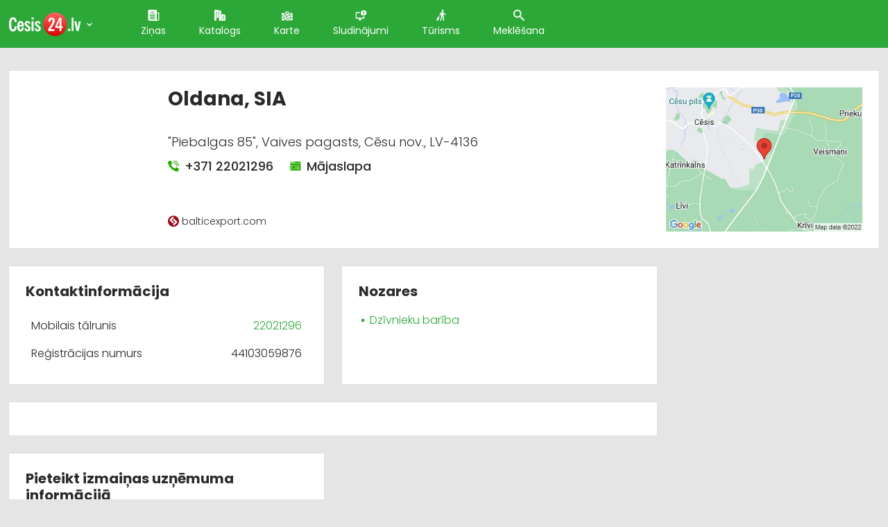

--- FILE ---
content_type: text/html; charset=UTF-8
request_url: https://cesis.pilseta24.lv/katalogs/info/oldana-sia
body_size: 12428
content:
<!doctype html>
<html lang="lv">
<head>
        <title>Oldana, Piebalgas 85, Vaives pagasts, Cēsu nov., LV-4136</title>
    <meta charset="utf-8">
    <meta name="viewport" content="width=device-width, initial-scale=1">
    <link rel="shortcut icon" href="/images/favicon.ico" type="image/x-icon"/>
    <meta name="description" content="Zoo veikals, dzīvnieku barība, zoo preces, dzīvnieku aksesuāri, dzīvnieku būri, mājdzīvnieki, dekoratīvie dzīvnieki, Oldana. Zoo veikali, zooveikals, zoo veikals. Dzīvnieki, Reģistrācijas numurs: 44103059876">
    <meta name="keywords" content="Zoo veikals, dzīvnieku barība, zoo preces, dzīvnieku aksesuāri, dzīvnieku būri, mājdzīvnieki, dekoratīvie dzīvnieki, Oldana. Zoo veikali, zooveikals, zoo veikals. Dzīvnieki, 44103059876">

                
    
			<!-- Matomo -->
    	<script>
			
			var _paq = window._paq = window._paq || [];
			var _mtm = window._mtm = window._mtm || [];
			_mtm.push({"template":"p24 Infopage"});
			_mtm.push({'mtm.startTime': (new Date().getTime()), 'event': 'mtm.Start'});
			var d=document, g=d.createElement('script'), s=d.getElementsByTagName('script')[0];
			g.async=true; g.src='https://analytics.lt.lv/js/container_I2sgr1BJ.js'; s.parentNode.insertBefore(g,s);
    	</script>
			<!-- End Matomo -->
			

    <script src="https://dat.zl.lv/js/cookieconsent/cookieconsent.js"></script>
    <script>
	window.CookieConsent.init({
		// How long to wait until bar or initial modal comes up.
		UITimeout: 1000,
		// Show 'bar' or 'modal' initial layout
		mode: 'bar',
		// Show the 'reject all cookies' button. It's false by default.
		showRejectAllButton: false,
		// Look and feel.
		theme: {
			barColor: '#2C7CBF',
			barTextColor: '#FFF',
			barMainButtonColor: '#FFF',
			barMainButtonTextColor: '#2C7CBF',
			modalMainButtonColor: '#4285F4',
			modalMainButtonTextColor: '#FFF',
			focusColor: 'rgb(853 238 52 / 75%)'
		},

		// You can declare a 'customCSS' property to partially customize the default CSS instead of customizing specific properties described on the 'theme' object. The value of this property should be a template string as in the example. Bear in mind that this style will be injected in the document body.
		customCSS: `
            #cconsent-bar, #cconsent-bar * { box-sizing:border-box; }
            #cconsent-bar .visually-hide, #cconsent-modal .visually-hide { position: absolute !important; overflow: hidden !important; clip-path: rect(1px 1px 1px 1px) !important; width: 1px !important; height: 1px !important; }
            #cconsent-bar { background-color: red; color: black; padding:15px; text-align:right; font-family:inherit; font-size:14px; line-height:18px; position:fixed; bottom:0; inset-inline:0; z-index:9998; transform: translateY(0); transition: transform .6s ease-in-out; transition-delay: .3s;}
            #cconsent-bar.ccb--hidden {transform: translateY(100%); display:block; visible:hidden;}
            `,

		// Optionally, you have the chance to fully override the CSS as per your requirements. This options gives you full freedom but you'll have to declare CSS for the UI elements. The resulted style will be injected in the document head.
		fullCSSOverride: `
            #cconsent-bar, #cconsent-bar * { box-sizing:border-box }
            #cconsent-bar .visually-hide, #cconsent-modal .visually-hide { position: absolute !important; overflow: hidden !important; clip-path: rect(1px 1px 1px 1px) !important; width: 1px !important; height: 1px !important; }
            #cconsent-bar { background-color: #2b7abb; color: #fff; padding:15px; text-align:right; font-family:inherit; font-size:14px; line-height:18px; position:fixed; bottom:0; inset-inline:0; z-index:9998; transform: translateY(0); transition: transform .6s ease-in-out; transition-delay: .3s;}
            #cconsent-bar.ccb--hidden {transform: translateY(100%); display:block; visible:hidden;}
            #cconsent-bar .ccb__wrapper { display:flex; flex-wrap:wrap; justify-content:space-between; max-width:1800px; margin:0 auto;}
            #cconsent-bar .ccb__left { align-self:center; text-align:left; margin: 15px 0;}
            #cconsent-bar .ccb__right { align-self:center; white-space: nowrap;}
            #cconsent-bar .ccb__right > div {display:inline-block; color:#FFF;}
            #cconsent-bar button { line-height:normal; font-size:14px; border:0; padding:10px 10px; color: #2b7abb;}
            #cconsent-bar button.consent-give { line-height:normal; font-size:14px; border:none; padding:10px 10px; color: #2b7abb; background-color: #fff;}
            #cconsent-bar button.consent-decline { line-height:normal; font-size:14px; border:none; padding:10px 10px; color: #fff; background-color: #2b7abb; margin-right: 10px; border: 1px solid #fff}
            #cconsent-bar button.ccb__edit { appearance:none; margin-right:15px; border:0; padding:0; text-decoration:underline; color: #fff; background:none; }
            #cconsent-bar a:hover, #cconsent-bar button:hover { cursor:pointer; }
            #cconsent-bar button:focus-visible {box-shadow: 0 0 0 2px rgb(40 168 52 / 75%);}
            #cconsent-modal, #cconsent-init-modal { display:none; font-size:14px; line-height:18px; color:#666; width: 100vw; height: 100vh; position:fixed; left:0; top:0; right:0; bottom:0; font-family:sans-serif; font-size:14px; background-color:rgba(0,0,0,0.6); z-index:9999; align-items:center; justify-content:center;}
            @media (max-width: 600px) { #cconsent-modal, #cconsent-init-modal { height: 100% } }
            #cconsent-modal button, #cconsent-init-modal button { border: 0 }
            #cconsent-modal strong, #cconsent-init-modal strong {color:#333; margin-top:0}
            #cconsent-modal.ccm--visible, #cconsent-init-modal.ccm--visible {display:flex}
            #cconsent-modal .ccm__content, #cconsent-init-modal .ccm__content { max-width:600px; max-height:600px; overflow-Y:auto; background-color:#EFEFEF; display:flex; flex-direction:column; justify-content:space-between; }
            @media (max-width: 600px) { #cconsent-modal .ccm__content, #cconsent-init-modal .ccm__content { max-width:100vw; height:100%; max-height:initial; }}
            #cconsent-modal .ccm__content > .ccm__content__heading, #cconsent-init-modal .ccm__content > .ccm__content__heading { border-bottom:1px solid #D8D8D8; padding:35px 35px 20px; background-color:#EFEFEF; position:relative; }
            #cconsent-modal .ccm__content > .ccm__content__heading strong, #cconsent-init-modal .ccm__content > .ccm__content__heading strong { font-size:21px; font-weight:600; color:#333; margin:0 }
            #cconsent-modal .ccm__content > .ccm__content__heading p, #cconsent-init-modal .ccm__content > .ccm__content__heading p { margin-top:1rem; margin-bottom:1rem; }
            #cconsent-modal .ccm__content > .ccm__content__heading .ccm__cheading__close, #cconsent-init-modal .ccm__content > .ccm__content__heading .ccm__cheading__close { appearance:none; padding:0; border:0; font-weight:600; color:#888; cursor:pointer; font-size:26px; position:absolute; right:15px; top:15px; width:26px; height:26px; background:none; text-align:center; }
            #cconsent-modal .ccm__content > .ccm__content__heading .ccm__cheading__close:focus-visible, #cconsent-init-modal .ccm__content > .ccm__content__heading .ccm__cheading__close:focus-visible { box-shadow: 0 0 0 0.25rem rgb(40 168 52 / 75%); }
            #cconsent-modal .ccm__content > .ccm__content__body { background-color:#FFF; }
            #cconsent-modal .ccm__content > .ccm__content__body .ccm__tabgroup { margin:0; border-bottom: 1px solid #D8D8D8; }
            #cconsent-modal .ccm__content > .ccm__content__body .ccm__tab-head {color:#333; font-weight:600; cursor:pointer; position:relative; padding:0; margin:0; transition: background-color .5s ease-out; }
            #cconsent-modal .ccm__content > .ccm__content__body .ccm__tab-head:hover { background-color:#F9F9F9 }
            #cconsent-modal .ccm__content > .ccm__content__body .ccm__tab-head__status { order: 1; position:absolute; left:35px; font-weight: 600; display:inline-block; margin-right: 20px; pointer-events: none; }
            #cconsent-modal .ccm__content > .ccm__content__body .ccm__tab-head__status.ccm__tab-head__status--checked { font-size:1em; color:#28a834; }
            #cconsent-modal .ccm__content > .ccm__content__body .ccm__tab-head__status.ccm__tab-head__status--unchecked { font-size:1.4em; color:#e56385; }
            #cconsent-modal .ccm__content > .ccm__content__body .ccm__tab-head__text { order: 2; pointer-events: none; }
            #cconsent-modal .ccm__content > .ccm__content__body .ccm__tabgroup .ccm__tab-head .ccm__tab-head__icon-wedge { transition: transform .3s ease-out; transform-origin: center; position:absolute;right:25px; top:50%; transform:rotate(0deg); transform:translateY(-50%); order: 3;}
            #cconsent-modal .ccm__content > .ccm__content__body .ccm__tabgroup .ccm__tab-head .ccm__tab-head__icon-wedge > svg { pointer-events: none; }
            #cconsent-modal .ccm__content > .ccm__content__body .ccm__tabgroup.ccm__tabgroup--open .ccm__tab-head .ccm__tab-head__icon-wedge { transform:translateY(-50%) rotate(-180deg) }
            #cconsent-modal .ccm__tab-trigger { appearance: none; background: none; display: flex; flex-direction: row; width: 100%; padding:17px 35px 17px 56px; color:#333; font-weight:600; }
            #cconsent-modal .ccm__tab-trigger:focus-visible {box-shadow: 0 0 0 2px rgb(40 168 52 / 75%);}
            #cconsent-modal .ccm__content > .ccm__content__body .ccm__tab-content {padding:0; margin:0}
            #cconsent-modal .ccm__content > .ccm__content__body .ccm__tabgroup .ccm__tab-content { overflow: hidden; display: none; transition: all .5s ease-out; }
            #cconsent-modal .ccm__content > .ccm__content__body .ccm__tabgroup .ccm__tab-content__inner { display: flex; flex-direction: row; padding:25px 35px; }
            #cconsent-modal .ccm__content > .ccm__content__body .ccm__tabgroup.ccm__tabgroup--open .ccm__tab-head { background-color:#f9f9f9 }
            #cconsent-modal .ccm__content > .ccm__content__body .ccm__tabgroup.ccm__tabgroup--open .ccm__tab-content { max-height: 900px; display: block; }
            #cconsent-modal .ccm__content > .ccm__content__body .ccm__tab-content .ccm__tab-content__choose {order:1;}
            @media (max-width: 600px) { #cconsent-modal .ccm__content > .ccm__content__body .ccm__tabgroup.ccm__tabgroup--open .ccm__tab-content {flex-direction:column} }
            @media (max-width: 600px) { #cconsent-modal .ccm__content > .ccm__content__body .ccm__tab-content .ccm__tab-content__choose { margin-bottom:20px; } }
            #cconsent-modal .ccm__content > .ccm__content__body .ccm__tab-content .ccm__tab-content__choose .ccm__switch-component {display:flex; margin-right:35px; align-items:center;}
            #cconsent-modal .ccm__content > .ccm__content__body .ccm__tab-content .ccm__tab-content__choose .ccm__switch__status {font-weight:600;}
            #cconsent-modal .ccm__content > .ccm__content__body .ccm__tab-content .ccm__tab-content__choose .ccm__switch-group {background:none; width:40px; height:20px; margin:0 10px; position:relative;}
            #cconsent-modal .ccm__content > .ccm__content__body .ccm__tab-content .ccm__tab-content__choose .ccm__switch__slider {position: absolute; cursor: pointer; top: 0; left: 0; right: 0; bottom: 0; background-color: #ccc; border-radius:10px; transition: .4s; pointer-events: none;}
            #cconsent-modal .ccm__content > .ccm__content__body .ccm__tab-content .ccm__tab-content__choose .ccm__switch__slider:before {position: absolute; content: ""; height: 12px; width: 12px; left: 4px; bottom: 4px; background-color: white; border-radius:50%; transition: .4s;}
            #cconsent-modal .ccm__content > .ccm__content__body .ccm__tab-content .ccm__tab-content__choose .ccm__switch-group[aria-checked="true"] .ccm__switch__slider {background-color: #28A834;}
            #cconsent-modal .ccm__content > .ccm__content__body .ccm__tab-content .ccm__tab-content__choose .ccm__switch-group:focus-visible {box-shadow: 0 0 0 2px rgb(40 168 52 / 75%);}
            #cconsent-modal .ccm__content > .ccm__content__body .ccm__tab-content .ccm__tab-content__choose .ccm__switch-group[aria-checked="true"] .ccm__switch__slider:before {-webkit-transform: translateX(20px); -ms-transform: translateX(20px); transform: translateX(20px);}
            #cconsent-modal .ccm__content > .ccm__content__body .ccm__tab-content .ccm__tab-content__desc {order:2;}
            #cconsent-modal .ccm__content > .ccm__content__body .ccm__tab-content strong {font-size:18px; margin-bottom:10px; line-height:1;}
            #cconsent-modal .ccm__content > .ccm__content__body .ccm__tab-content p {color:#444; margin-bottom:0}
            #cconsent-modal .ccm__content > .ccm__content__body .ccm__tab-content .ccm__list:not(:empty) {margin-top:30px;}
            #cconsent-modal .ccm__content > .ccm__content__body .ccm__tab-content .ccm__list .ccm__list__title {color:#333; font-weight:600;}
            #cconsent-modal .ccm__content > .ccm__content__body .ccm__tab-content .ccm__list ul { margin:15px 0; padding-left:15px }
            #cconsent-modal .ccm__footer, #cconsent-init-modal .ccm__footer { padding:35px; background-color:#EFEFEF; text-align:center; display: flex; align-items:center; justify-content:flex-end; }
            #cconsent-modal .ccm__footer button, #cconsent-init-modal .ccm__footer button { line-height:normal; font-size:14px; transition: background-color .5s ease-out; background-color: #1e6ef4; color: #fff; border:none; padding:13px; min-width:110px; border-radius: 2px; cursor:pointer; height: 100%; }
            #cconsent-modal .ccm__footer button:hover, #cconsent-init-modal .ccm__footer button:hover { background-color: #181616; }
            #cconsent-modal .ccm__footer button:focus-within, #cconsent-init-modal .ccm__footer button:focus-within { box-shadow: 0 0 0 0.25rem rgb(40 168 52 / 75%); }
            #cconsent-modal .ccm__footer button + button, #cconsent-init-modal .ccm__footer button + button { margin-left: 10px; }`,
		language: {
			// Current language.
			current: 'en',
			locale: {
				en: {
					barMainText: 'This website uses cookies to ensure you get the best experience on our website.',
					closeAriaLabel: 'close',
					barLinkSetting: 'Cookie Settings',
					barBtnAcceptAll: 'Accept all cookies',
					modalMainTitle: 'Cookie settings',
					// You can insert <a> tags within this prop to render links
					modalMainText: 'Cookies are small pieces of data sent from a website and stored on the user\'s computer by the user\'s web browser while the user is browsing. Your browser stores each message in a small file, called cookie. When you request another page from the server, your browser sends the cookie back to the server. Cookies were designed to be a reliable mechanism for websites to remember information or to record the user\'s browsing activity.',
					modalBtnSave: 'Save current settings',
					modalBtnAcceptAll: 'Accept all cookies and close',
					modalAffectedSolutions: 'Affected solutions:',
					learnMore: 'Learn More',
					on: 'On',
					off: 'Off',
					enabled: 'is enabled.',
					disabled: 'is disabled.',
					checked: 'checked',
					unchecked: 'unchecked',
				},
				lv: {
					barMainText: 'Lapa izmanto sīkfailus',
					closeAriaLabel: 'Aizvērt',
					barLinkSetting: 'Sīkfailu uzstādījumi',
					barBtnAcceptAll: 'Apstiprināt visus sīkfailus',
					modalMainTitle: 'Sīkfailu uzstādījumi',
					modalMainText: 'Sīkfaili ir nelieli datu gabali, kas tiek nosūtīti no vietnes un ko lietotāja tīmekļa pārlūkprogramma saglabā lietotāja datorā, kamēr lietotājs pārlūko. Jūsu pārlūkprogramma katru ziņojumu saglabā nelielā failā, ko sauc par sīkfailu. Kad pieprasāt citu lapu no servera, jūsu pārlūkprogramma nosūta sīkfailu atpakaļ serverim. Sīkfaili tika izstrādāti kā uzticams mehānisms, lai tīmekļa vietnes varētu atcerēties informāciju vai reģistrēt lietotāja pārlūkošanas darbības.',
					modalBtnSave: 'Saglabāt uzstādījumus',
					modalBtnAcceptAll: 'Apstiprināt visus sīkfailus un aizvērt',
					modalAffectedSolutions: 'Skartie risinājumi:',
					learnMore: 'Uzzināt vairāk',
					on: 'Iesl.',
					off: 'Izsl.',
					enabled: 'ir izslēgts.',
					disabled: 'ir ieslēgts.',
					checked: 'atzīmēts',
					unchecked: 'nav atzīmēts',
				}
			}
		},
		// List all the categories you want to display.
		categories: {
			// Unique name.
			// This probably will be the default category.
			necessary: {
				// The cookies here are necessary and category can't be turned off.
				// Wanted config value will be ignored.
				needed: true,
				// The cookies in this category will be let trough.
				// This probably should be false if category not necessary.
				wanted: true,
				// If checkbox is on or off at first run.
				checked: true,
				// Language settings for categories.
				language: {
					locale: {
						en: {
							name: 'Strictly Necessary Cookies',
							description: 'A strictly necessary cookie is a type of cookie that is used by the website to function properly, without which the site would not work. This type of cookie does not collect any personally identifiable information about you and does not track your browsing habits.',
						},
						lv: {
							name: 'Nepieciešamās sīkdatnes',
							description: 'Portāla funkcionalitātei nepieciešamās sīkdatnes. Neuzkrāj jūsu personīgo informāciju un interneta lietošanas paradumus.',
						}
					}
				}
			},
			setupad:
				{
					// Wanted config value will be ignored.
					needed: false,
					// The cookies in this category will be let trough.
					// This probably should be false if category not necessary.
					wanted: false,
					// If checkbox is on or off at first run.
					checked: true,
					// Language settings for categories.
					language: {
						locale: {
							en: {
								name: 'Setupad Cookies',
								description: 'Cookies providing Setupad banner network functionality.',
							},
							lv: {
								name: 'Setupad sīkdatnes',
								description: 'Sīkdatnes, kas nodrošina Setupad reklāmbaneru tīkla funkcionalitāti.',
							}
						}
					}

				},
			analytics:
				{
					// Wanted config value will be ignored.
					needed: false,
					// The cookies in this category will be let trough.
					// This probably should be false if category not necessary.
					wanted: false,
					// If checkbox is on or off at first run.
					checked: true,
					// Language settings for categories.
					language: {
						locale: {
							en: {
								name: 'Google Analytics & Facebook Cookies',
								description: 'Cookies and similar technologies used for analytics help collect data that allows services to understand how you interact with a particular service. These insights allow services to both improve content and build better features that enhance your experience. Some cookies and similar technologies help sites and apps understand how their visitors engage with their services. For example, Google Analytics uses a set of cookies to collect information on behalf of businesses which use the Google Analytics service and report site usage statistics to them without personally identifying individual visitors. ‘_ga’, the main cookie used by Google Analytics, enables the service to distinguish one visitor from another and lasts for 2 years. Any site that implements Google Analytics, including Google services, uses the "_ga" cookie. Each "_ga" cookie is unique to the specific property, so it cannot be used to track a given user or browser across unrelated websites. Google services also use "NID" and "_Secure-ENID" cookies on Google Search, and "VISITOR_INFO1_LIVE" and "__Secure-YEC" cookies on YouTube, for analytics. Google mobile apps may also use unique identifiers, such as the "Google Usage ID", for analytics. ',
							},
							lv: {
								name: 'Google Analytics & Facebook sīkdatnes',
								description: 'Google Analytics un Facebook sīkfaili tiek izmantoti lai statistiski analizētu lietotāju grupu uzvedību portālā, kas palīdz portālu optimizēt un veidot to labāku jums nākotnē. ',
							}
						}
					}

				}
		},
		// List actual services here.
		services: {
			setupad_script_tag: {
				category: 'setupad',
				type: 'script-tag',
				search: 'setupad',
				language: {
					locale: {
						en: {
							name: 'Setupad'
						},
						lv: {
							name: 'Setupad'
						}
					}
				}
			},
			facebook_script_tag: {
				category: 'analytics',
				type: 'script-tag',
				search: 'facebook',
				language: {
					locale: {
						en: {
							name: 'Facebook'
						},
						lv: {
							name: 'Facebook'
						}
					}
				}
			},
			// Unique name.
			analytics: {
				// Existing category Unique name.
				// This example shows how to block Google Analytics.
				category: 'analytics',
				// Type of blocking to apply here.
				// This depends on the type of script we are trying to block.
				// Can be: dynamic-script, script-tag, wrapped, localcookie.
				type: 'dynamic-script',
				// Only needed if "type: dynamic-script".
				// The filter will look for this keyword in inserted script tags
				//  and block if match found.
				search: 'analytics',
				// List of known cookie names or regular expressions matching
				//  cookie names placed by this service.
				// These will be removed from current domain and .domain.
				cookies: [
					{
						// Known cookie name.
						name: '_gid',
						// Expected cookie domain.
						domain: `.${window.location.hostname}`
					},
					{
						// Regex matching cookie name.
						name: /^_ga/,
						domain: `.${window.location.hostname}`
					}
				],
				language: {
					locale: {
						en: {
							name: 'Google Analytics'
						},
						hu: {
							name: 'Google Analytics'
						}
					}
				}
			}
		},
		//List consent properties according to Google Consent Mode v2, and their respecting controlling categories listed above.
		consentModeControls: {
			ad_storage: 'necessary',
			ad_user_data: 'necessary',
			ad_personalization: 'necessary',
			analytics_storage: 'necessary',
		},
		// whether consent mode updates will be handled by gtag or via custom GTM template. The value by default is null. Can have 'gtag' or 'gtm-template' values.
		consentModeHandler: 'gtm-template'
	});
</script>

    <script src="/assets/fontawesome/js/fontawesome-all.min.js" data-search-pseudo-elements></script>


                
        
<link rel="canonical" href="https://cesis.pilseta24.lv/katalogs/info/oldana-sia" />


    <!-- Fonts -->
    <link href="https://fonts.googleapis.com/css2?family=Poppins:wght@100;300;400;500;700;800;900&display=swap"
          rel="stylesheet">
    <!-- / Fonts -->

            <link href="https://cdn.jsdelivr.net/npm/bootstrap@5.0.0-beta1/dist/css/bootstrap.min.css" rel="stylesheet"
              integrity="sha384-giJF6kkoqNQ00vy+HMDP7azOuL0xtbfIcaT9wjKHr8RbDVddVHyTfAAsrekwKmP1"
              crossorigin="anonymous">
    
            <link rel="stylesheet" type="text/css" href="/assets/css/main.css?v=1.05" media="screen, projection">
    
            <script src="/assets/js/jquery-3.5.1.min.js"></script>
        <script src="https://cdn.jsdelivr.net/npm/bootstrap@5.0.0-beta1/dist/js/bootstrap.bundle.min.js"
                integrity="sha384-ygbV9kiqUc6oa4msXn9868pTtWMgiQaeYH7/t7LECLbyPA2x65Kgf80OJFdroafW"
                crossorigin="anonymous"></script>
    
        
            <script src="/assets/js/main.js?v=1.05"></script>
    
    
					<!--
					<script src="https://cmp.setupcmp.com/cmp/cmp/cmp-stub.js" data-prop-id="6184"></script>
					<script src="https://cmp.setupcmp.com/cmp/cmp/cmp-v1.js" data-prop-stpd-cmp-id="6184" async></script>
					-->

					<script src="https://securepubads.g.doubleclick.net/tag/js/gpt.js" async type="text/plain" data-consent="setupad"></script>
					<script type="text/plain" data-consent="setupad">
							window.googletag = window.googletag || {cmd: []};
							googletag.cmd.push (function () {
									if(window.innerWidth > 1000) {
											googletag.defineSlot('/147246189,22868315866/Pilseta24_lv_1000x100_sticky_anchorad_desktop', [[1000,100],[970,90],[728,90],[990,90],[970,50],[960,90],[950,90],[980,90]], 'Pilseta24_lv_1000x100_sticky_anchorad_responsive').addService(googletag.pubads());
											googletag.defineSlot('/147246189,22868315866/Pilseta24_lv_300x250_right_side_desktop', [[300,250]], 'Pilseta24_lv_300x250_right_side_responsive').addService(googletag.pubads());            
									} else {
											googletag.defineSlot('/147246189,22868315866/Pilseta24_lv_320x100_sticky_anchorad_mobile', [[320,100],[320,50],[300,100],[300,50]], 'Pilseta24_lv_1000x100_sticky_anchorad_responsive').addService(googletag.pubads());
											googletag.defineSlot('/147246189,22868315866/Pilseta24_lv_336x336_right_side_mobile', [[300,250],[336,336],[336,320],[320,320],[300,300],[336,280],[320,250],[320,336]], 'Pilseta24_lv_300x250_right_side_responsive').addService(googletag.pubads());            
									}
									
									googletag.pubads().enableSingleRequest();
									googletag.pubads().disableInitialLoad();
									googletag.enableServices();
									googletag.pubads().collapseEmptyDivs();
					
							});
					</script>
					<script async src="https://stpd.cloud/saas/3737" type="text/plain" data-consent="setupad"></script>
					

    <!--
<link rel="stylesheet" type="text/css" href="https://cdn.jsdelivr.net/npm/cookieconsent@3/build/cookieconsent.min.css">
<script src="https://cdn.jsdelivr.net/npm/cookieconsent@3/build/cookieconsent.min.js"></script>
<script>
    window.addEventListener("load", function(){
        window.cookieconsent.initialise({
            "palette": {
                "popup": {
                    "background": "#2BA837",
                    "text": "#ffffff"
                },
                "button": {
                    "background": "#ff9900",
                    "text": "#ffffff"
                }
            },
            "theme": "classic",
            "position": "bottom-right",
            "content": {
                "message": "Informējam, ka šajā tīmekļa vietnē tiek izmantotas sīkdatnes.\nTurpinot lietot šo vietni, Jūs piekrītat, ka mēs uzkrāsim un izmantosim sīkdatnes Jūsu ierīcē. Savu piekrišanu Jūs jebkurā laikā varat atsaukt, nodzēšot saglabātās sīkdatnes. ",
                "dismiss": "Piekrītu",
                "link": "Atvērt",
                "href": "https://www.latvijastalrunis.lv/privatuma-politika"		},
            "cookie": {
                "domain": "pilseta24.lv",
                "path": "/",
                "expiryDays": "365"
            }
        })});
</script>
-->    
											<!-- Google tag (gtag.js) -->
											<script async src='https://www.googletagmanager.com/gtag/js?id=G-6EE0FL98HV' type='text/plain' data-consent='analytics'></script>
											<script type='text/plain' data-consent='analytics'>
												window.dataLayer = window.dataLayer || [];
												function gtag(){dataLayer.push(arguments);}
												gtag('js', new Date());
												gtag('config', 'G-6EE0FL98HV');
												gtag('config', 'G-8NK2W6DWE0');
											</script>
			                


</head>
<body>
    <header>
        <div class="container">
            <nav class="nav">
                <a class="nav__brand" href="/"><img
                        src="/assets/images/cities/Cesis-24.svg"
                        alt="Cesis 24"></a>
                <span class="city-list-toggle js-city-list-toggle"><img src="/assets/images/ico-cheveron-down.svg" alt=""></span>
                <div class="city-list js-city-list close">
                    <h3>Kas notiek citās pilsētās?</h3>
                    <ul>
                                                    <li><a href="//aizkraukle.pilseta24.lv">Aizkraukle</a></li>
                                                    <li><a href="//aluksne.pilseta24.lv">Alūksne</a></li>
                                                    <li><a href="//balvi.pilseta24.lv">Balvi</a></li>
                                                    <li><a href="//bauska.pilseta24.lv">Bauska</a></li>
                                                    <li><a href="//cesis.pilseta24.lv">Cēsis</a></li>
                                                    <li><a href="//daugavpils.pilseta24.lv">Daugavpils</a></li>
                                                    <li><a href="//dobele.pilseta24.lv">Dobele</a></li>
                                                    <li><a href="//gulbene.pilseta24.lv">Gulbene</a></li>
                                                    <li><a href="//jekabpils.pilseta24.lv">Jēkabpils</a></li>
                                                    <li><a href="//jelgava.pilseta24.lv">Jelgava</a></li>
                                                    <li><a href="//jurmala.pilseta24.lv">Jūrmala</a></li>
                                                    <li><a href="//kraslava.pilseta24.lv">Krāslava</a></li>
                                                    <li><a href="//kuldiga.pilseta24.lv">Kuldīga</a></li>
                                                    <li><a href="//liepaja.pilseta24.lv">Liepāja</a></li>
                                                    <li><a href="//limbazi.pilseta24.lv">Limbaži</a></li>
                                                    <li><a href="//livani.pilseta24.lv">Līvāni</a></li>
                                                    <li><a href="//ludza.pilseta24.lv">Ludza</a></li>
                                                    <li><a href="//madona.pilseta24.lv">Madona</a></li>
                                                    <li><a href="//ogre.pilseta24.lv">Ogre</a></li>
                                                    <li><a href="//preili.pilseta24.lv">Preiļi</a></li>
                                                    <li><a href="//rezekne.pilseta24.lv">Rēzekne</a></li>
                                                    <li><a href="//riga.pilseta24.lv">Rīga</a></li>
                                                    <li><a href="//saldus.pilseta24.lv">Saldus</a></li>
                                                    <li><a href="//saulkrasti.pilseta24.lv">Saulkrasti</a></li>
                                                    <li><a href="//sigulda.pilseta24.lv">Sigulda</a></li>
                                                    <li><a href="//smiltene.pilseta24.lv">Smiltene</a></li>
                                                    <li><a href="//talsi.pilseta24.lv">Talsi</a></li>
                                                    <li><a href="//tukums.pilseta24.lv">Tukums</a></li>
                                                    <li><a href="//valka.pilseta24.lv">Valka</a></li>
                                                    <li><a href="//valmiera.pilseta24.lv">Valmiera</a></li>
                                                    <li><a href="//ventspils.pilseta24.lv">Ventspils</a></li>
                                            </ul>
                </div>
                <ul class='nav__list'>
                                                                        <li class="nav__item active">
                                <a class="nav__link" href="/zinas" title="Ziņas">
                                    <img class="ico" src="/assets/images/ico-file.svg"
                                         alt="Ziņas">Ziņas</a></li>
                                                                                                <li class="nav__item active">
                                <a class="nav__link" href="/katalogs" title="Katalogs">
                                    <img class="ico" src="/assets/images/ico-house.svg"
                                         alt="Katalogs">Katalogs</a></li>
                                                                                                <li class="nav__item active">
                                <a class="nav__link" href="/karte" title="Karte">
                                    <img class="ico" src="/assets/images/ico-map.svg"
                                         alt="Karte">Karte</a></li>
                                                                                                <li class="nav__item active">
                                <a class="nav__link" href="/sludinajumi" title="Sludinājumi">
                                    <img class="ico" src="/assets/images/ico-add.svg"
                                         alt="Sludinājumi">Sludinājumi</a></li>
                                                                                                <li class="nav__item active">
                                <a class="nav__link" href="/turisms" title="Tūrisms">
                                    <img class="ico" src="/assets/images/ico-walk.svg"
                                         alt="Tūrisms">Tūrisms</a></li>
                                                                                    <li class="nav__item">
                        <a href="#" class="nav__link modal-btn" data-bs-toggle="modal" data-bs-target="#searchModal"
                           id="searchModalForm">
                            <img class="ico" src="/assets/images/ico-lens.svg" alt="Meklēšana">
                            Meklēšana</a></li>
                </ul>
                <a href="#" class="mob-toggle js-mob-toggle">
                    <img class="mob-toggle--bars" src="/assets/images/bars-solid.svg" alt="Izvēlne">
                    <img class="mob-toggle--times" src="/assets/images/times-solid.svg" alt="Aizvērt">
                </a>
            </nav>
        </div>
    </header>
    <div class="wrap">
        <div class="container">
            
                                            
    <!-- Card -->
<script>_mtm.push({"companyId":"282485"});</script>
<div class="card">
	<div class="row">
		<div class="col-md-2">
					</div>
		<div class="col-md-7 d-flex flex-column">
			<h1>Oldana, SIA</h1>
			
							<div class="address catalogue-article__address mt-4">"Piebalgas 85", Vaives pagasts, Cēsu nov., LV-4136</div>
						<div class="catalogue-article__contacts contacts">
									<a data-type="Phone" class="phone" href="tel:22021296">
						<img data-type="Phone" src="/assets/images/ico-call.svg" alt="+371 22021296"> +371 22021296
					</a>
													<a data-type="Www" class="website statistic" href="https://www.zoobums.lv" data-target="https://cesis.pilseta24.lv/linkredirect/?link=https%3A%2F%2Fwww.zoobums.lv&amp;referer=cesis.pilseta24.lv%2Fkatalogs%2Finfo%2Foldana-sia&amp;additional_params=%7B%22company_orig_id%22%3A%22282485%22%2C%22show_object_id%22%3A%2210993249%22%2C%22object_country_id%22%3A%22LV%22%7D&amp;control=8a2818a3aa2975d0bccee2693634710c&amp;noredirect=1" target="_blank">
						<img data-type="Www" src="/assets/images/ico-www.svg" alt="Mājaslapa"> Mājaslapa
					</a>
							</div>
			<div class="related-resources">
				<div class="mt-2">
																		<a href="https://balticexport.com/landingpage/oldana-sia" target="_blank" rel="nofollow" title="Informācija portālā BalticExport.com">
								<img src="/assets/images/related/ex.svg" alt="Informācija portālā BalticExport.com"> balticexport.com
							</a>
																				</div>
				<div class="mt-2">
																																				</div>
			</div>
		</div>
		<div class="col-md-3">
							<a href="https://cesis.pilseta24.lv/karte?uznemums=oldana-sia" title=" &quot;Piebalgas 85&quot;, Vaives pagasts, Cēsu nov., LV-4136,  Oldana, SIA">
					<img src="https://img.pilseta24.lv/infopage/map_js_tmp/p/i/oldana-sia_pilseta24_2021_oldana-sia_25_3032493207_57_2970150966_340x250.jpg" alt=" &quot;Piebalgas 85&quot;, Vaives pagasts, Cēsu nov., LV-4136,  Oldana, SIA">
				</a>
					</div>
	</div>
	</div>

<!-- / Card -->
    <div class="row">
        <div class="col-md-9">
            <div class="row">

                                    <div class="col-md-6">
                        <div class="card card--stretch">
                            <h2>Kontaktinformācija</h2>
                            <table class="table table--plain mb-0">
                                <tbody>
                                                                                                            <tr>
                                            <td>Mobilais tālrunis</td>
                                            <td class="text-right">
                                                                                                                                                                                                    <a data-type="Mobtel" href="tel:+37122021296">22021296</a>
                                            </td>
                                        </tr>
                                                                                                                                                                                                            <tr>
                                        <td>Reģistrācijas numurs</td>
                                        <td class="text-right">44103059876</td>
                                    </tr>
                                                                </tbody>
                            </table>
                        </div>
                    </div>
                
                                    <!-- Nozares -->
                    <div class="col-md-6">
                        <div class="card card--stretch">
                            <h2>Nozares</h2>
                            <ul class="list-inline">
                                                                                                        <li><a href="https://cesis.pilseta24.lv/uznemumi?pro=Dz%C4%ABvnieku+bar%C4%ABba">Dzīvnieku barība</a></li>
                                                            </ul>
                        </div>
                    </div>
                    <!-- Nozares -->
                
                

                    <div class="col-md-12">
                        <div class="card card--stretch">
                            
					<div id="Pilseta24_lv_1000x100_sticky_anchorad_responsive">
						<script type="text/plain" data-consent="setupad">
							googletag.cmd.push(function() { googletag.display('Pilseta24_lv_1000x100_sticky_anchorad_responsive'); });
						</script>
					</div>
					
                        </div>
                    </div>


                <div class="col-md-6">
    <div class="card">
        <h2>Pieteikt izmaiņas uzņēmuma informācijā</h2>
        <button type="button" id="report_error_button" class="btn btn--primary">
            Pieteikt
        </button>
        <button id="report_error_close" type="button" class="btn btn-primary" style="display: none;">
            Aizvērt
        </button>
        <div id="hidden_report" class="report-form">

            <div class="alert alert-danger" role="alert" style="display: none;">
                Kļūda!&nbsp;<div class="site-message-text danger-text"></div>
            </div>
            <div class="alert alert-success" role="alert" style="display: none;">
                Paldies!&nbsp;Jūsu izmaiņas ir reģistrētas.
            </div>
            <form class="form user-login" id="report" action="https://cesis.pilseta24.lv/report_error" method="post">
                <input type="hidden" name="report[id]" value="282485" required>
                <input type="hidden" name="report[companyname]" value="Oldana, SIA" required>
                <input type="hidden" name="report[linkto]" value="https://cesis.pilseta24.lv/katalogs/info/oldana-sia" required>
                <input type="hidden" name="report[lang]" value="lv" required>

                <div class="mb-3">
                    <label for="email" class="form-label">E-pasta adrese</label>
                    <input type="text" class="form-control" id="email"
                           placeholder="Ierakstiet savu e-pasta adresi" name="report[email]" required>
                </div>

                <div class="mb-3">
                    <label for="comments" class="form-label">Komentārs</label>
                    <textarea class="form-control" rows="3" name="report[comments]" id="comments" maxlength="1000" required></textarea>
                </div>

                <div class="mb-3">
                    <label for="phone" class="form-label">Jūsu tālrunis</label>
                    <input type="text" class="form-control" id="phone" maxlength="15" placeholder="+371 ..."
                           name="report[phone]" required>
                </div>

                <!--
                <div class="mb-3">
                    <div class="g-recaptcha" data-sitekey="6LeYhTYUAAAAAJytqSmIfSyIVe9BuLnJD3GC5s8f"></div>
                </div>
                -->

                <!--
                <script src="https://www.google.com/recaptcha/api.js"></script>
                -->


                <script>
                    function onSubmit2(token) {
                        $("#report").submit();
                    }
                </script>



                <div class="mb-3">
                    <button class="g-recaptcha btn btn--primary"
                            data-sitekey="6LcCqrwUAAAAACm4fF3v9LnQn7g3vzTwQUeXY_c_"
                            data-callback='onSubmit2'
                            data-action='submit'
                            type="submit">Sūtīt</button>
                </div>
                <div class="mb-3">
                    * Ja vēlaties ievietot paplašinātu informāciju, zvaniet 67770711
                </div>
            </form>
        </div>
    </div>
</div>


            </div>
        </div>
    </div>

        </div>
    </div>
    <footer class="sticky-stopper">
        <div class="container">
            <div class="row">
                <div class="col-md-12">
                    <ul class="footer__nav">
                                                    <li><a href="https://cesis.pilseta24.lv/kam-ir-pilseta24-lv" title="Kam ir pilseta24.lv">Kam ir pilseta24.lv</a></li>
                                                    <li><a href="https://cesis.pilseta24.lv/pilseta24-lv" title="Pilseta24.lv">Pilseta24.lv</a></li>
                                                    <li><a href="https://cesis.pilseta24.lv/lietosanas-noteikumi" title="Lietošanas noteikumi">Lietošanas noteikumi</a></li>
                                                    <li><a href="https://cesis.pilseta24.lv/kontakti-pilseta24-lv" title="Kontakti">Kontakti</a></li>
                                                    <li><a href="https://cesis.pilseta24.lv/pieteikt_firmu" title="Pieteikt uzņēmumu">Pieteikt uzņēmumu</a></li>
                                                <li><a href="https://www.latvijastalrunis.lv/privatuma-politika" target="_blank" title="Privātuma politika">Privātuma politika</a></li>
                        <li><a href="/p24-statistika" title="Statistika">Statistika</a></li>
                    </ul>
                </div>
            </div>
            © SIA "heise marketing", 2006 - 2026, portālu sērijas Pilseta24.lv masu informācijas līdzekļa reģistrācijas numurs: 000740426.
            Galvenā redaktore: Ingūna Pempere.
        </div>
    </footer>
    <!-- Search Modal -->
    <div class="modal modal--light fade" id="searchModal" tabindex="-1" role="dialog" aria-labelledby="searchModal" aria-hidden="true">
        <div class="modal-dialog modal-dialog-centered" role="document">
            <div class="modal-content">
                <div class="modal-header pb-0">
                    <h5 class="modal-title" id="exampleModalLabel">Meklēšana</h5>
                    <button type="button" class="btn-close" data-bs-dismiss="modal" aria-label="Close"></button>
                </div>
                <div class="modal-body">
                    <form action="https://cesis.pilseta24.lv/uznemumi" method="get">
                        <div class="form-group d-flex">
                            <input type="text" class="form-control" name="pro" id="modalSrc" placeholder="Meklēt pakalpojumus, uzņēmumus" autofocus>
                            <button type="submit" class="btn btn--primary"><img src="/assets/images/ico-lens.svg" alt="Meklēt"></button>
                        </div>
                        <input type="hidden" name="visur" value="1">
                    </form>
                </div>
            </div>
        </div>
    </div>
    <!-- / Search Modal -->
    <script src="https://www.google.com/recaptcha/api.js" async defer></script>


</body>
</html>


--- FILE ---
content_type: text/html; charset=utf-8
request_url: https://www.google.com/recaptcha/api2/anchor?ar=1&k=6LcCqrwUAAAAACm4fF3v9LnQn7g3vzTwQUeXY_c_&co=aHR0cHM6Ly9jZXNpcy5waWxzZXRhMjQubHY6NDQz&hl=en&v=PoyoqOPhxBO7pBk68S4YbpHZ&size=invisible&sa=submit&anchor-ms=20000&execute-ms=30000&cb=ax25fibqr7vk
body_size: 48678
content:
<!DOCTYPE HTML><html dir="ltr" lang="en"><head><meta http-equiv="Content-Type" content="text/html; charset=UTF-8">
<meta http-equiv="X-UA-Compatible" content="IE=edge">
<title>reCAPTCHA</title>
<style type="text/css">
/* cyrillic-ext */
@font-face {
  font-family: 'Roboto';
  font-style: normal;
  font-weight: 400;
  font-stretch: 100%;
  src: url(//fonts.gstatic.com/s/roboto/v48/KFO7CnqEu92Fr1ME7kSn66aGLdTylUAMa3GUBHMdazTgWw.woff2) format('woff2');
  unicode-range: U+0460-052F, U+1C80-1C8A, U+20B4, U+2DE0-2DFF, U+A640-A69F, U+FE2E-FE2F;
}
/* cyrillic */
@font-face {
  font-family: 'Roboto';
  font-style: normal;
  font-weight: 400;
  font-stretch: 100%;
  src: url(//fonts.gstatic.com/s/roboto/v48/KFO7CnqEu92Fr1ME7kSn66aGLdTylUAMa3iUBHMdazTgWw.woff2) format('woff2');
  unicode-range: U+0301, U+0400-045F, U+0490-0491, U+04B0-04B1, U+2116;
}
/* greek-ext */
@font-face {
  font-family: 'Roboto';
  font-style: normal;
  font-weight: 400;
  font-stretch: 100%;
  src: url(//fonts.gstatic.com/s/roboto/v48/KFO7CnqEu92Fr1ME7kSn66aGLdTylUAMa3CUBHMdazTgWw.woff2) format('woff2');
  unicode-range: U+1F00-1FFF;
}
/* greek */
@font-face {
  font-family: 'Roboto';
  font-style: normal;
  font-weight: 400;
  font-stretch: 100%;
  src: url(//fonts.gstatic.com/s/roboto/v48/KFO7CnqEu92Fr1ME7kSn66aGLdTylUAMa3-UBHMdazTgWw.woff2) format('woff2');
  unicode-range: U+0370-0377, U+037A-037F, U+0384-038A, U+038C, U+038E-03A1, U+03A3-03FF;
}
/* math */
@font-face {
  font-family: 'Roboto';
  font-style: normal;
  font-weight: 400;
  font-stretch: 100%;
  src: url(//fonts.gstatic.com/s/roboto/v48/KFO7CnqEu92Fr1ME7kSn66aGLdTylUAMawCUBHMdazTgWw.woff2) format('woff2');
  unicode-range: U+0302-0303, U+0305, U+0307-0308, U+0310, U+0312, U+0315, U+031A, U+0326-0327, U+032C, U+032F-0330, U+0332-0333, U+0338, U+033A, U+0346, U+034D, U+0391-03A1, U+03A3-03A9, U+03B1-03C9, U+03D1, U+03D5-03D6, U+03F0-03F1, U+03F4-03F5, U+2016-2017, U+2034-2038, U+203C, U+2040, U+2043, U+2047, U+2050, U+2057, U+205F, U+2070-2071, U+2074-208E, U+2090-209C, U+20D0-20DC, U+20E1, U+20E5-20EF, U+2100-2112, U+2114-2115, U+2117-2121, U+2123-214F, U+2190, U+2192, U+2194-21AE, U+21B0-21E5, U+21F1-21F2, U+21F4-2211, U+2213-2214, U+2216-22FF, U+2308-230B, U+2310, U+2319, U+231C-2321, U+2336-237A, U+237C, U+2395, U+239B-23B7, U+23D0, U+23DC-23E1, U+2474-2475, U+25AF, U+25B3, U+25B7, U+25BD, U+25C1, U+25CA, U+25CC, U+25FB, U+266D-266F, U+27C0-27FF, U+2900-2AFF, U+2B0E-2B11, U+2B30-2B4C, U+2BFE, U+3030, U+FF5B, U+FF5D, U+1D400-1D7FF, U+1EE00-1EEFF;
}
/* symbols */
@font-face {
  font-family: 'Roboto';
  font-style: normal;
  font-weight: 400;
  font-stretch: 100%;
  src: url(//fonts.gstatic.com/s/roboto/v48/KFO7CnqEu92Fr1ME7kSn66aGLdTylUAMaxKUBHMdazTgWw.woff2) format('woff2');
  unicode-range: U+0001-000C, U+000E-001F, U+007F-009F, U+20DD-20E0, U+20E2-20E4, U+2150-218F, U+2190, U+2192, U+2194-2199, U+21AF, U+21E6-21F0, U+21F3, U+2218-2219, U+2299, U+22C4-22C6, U+2300-243F, U+2440-244A, U+2460-24FF, U+25A0-27BF, U+2800-28FF, U+2921-2922, U+2981, U+29BF, U+29EB, U+2B00-2BFF, U+4DC0-4DFF, U+FFF9-FFFB, U+10140-1018E, U+10190-1019C, U+101A0, U+101D0-101FD, U+102E0-102FB, U+10E60-10E7E, U+1D2C0-1D2D3, U+1D2E0-1D37F, U+1F000-1F0FF, U+1F100-1F1AD, U+1F1E6-1F1FF, U+1F30D-1F30F, U+1F315, U+1F31C, U+1F31E, U+1F320-1F32C, U+1F336, U+1F378, U+1F37D, U+1F382, U+1F393-1F39F, U+1F3A7-1F3A8, U+1F3AC-1F3AF, U+1F3C2, U+1F3C4-1F3C6, U+1F3CA-1F3CE, U+1F3D4-1F3E0, U+1F3ED, U+1F3F1-1F3F3, U+1F3F5-1F3F7, U+1F408, U+1F415, U+1F41F, U+1F426, U+1F43F, U+1F441-1F442, U+1F444, U+1F446-1F449, U+1F44C-1F44E, U+1F453, U+1F46A, U+1F47D, U+1F4A3, U+1F4B0, U+1F4B3, U+1F4B9, U+1F4BB, U+1F4BF, U+1F4C8-1F4CB, U+1F4D6, U+1F4DA, U+1F4DF, U+1F4E3-1F4E6, U+1F4EA-1F4ED, U+1F4F7, U+1F4F9-1F4FB, U+1F4FD-1F4FE, U+1F503, U+1F507-1F50B, U+1F50D, U+1F512-1F513, U+1F53E-1F54A, U+1F54F-1F5FA, U+1F610, U+1F650-1F67F, U+1F687, U+1F68D, U+1F691, U+1F694, U+1F698, U+1F6AD, U+1F6B2, U+1F6B9-1F6BA, U+1F6BC, U+1F6C6-1F6CF, U+1F6D3-1F6D7, U+1F6E0-1F6EA, U+1F6F0-1F6F3, U+1F6F7-1F6FC, U+1F700-1F7FF, U+1F800-1F80B, U+1F810-1F847, U+1F850-1F859, U+1F860-1F887, U+1F890-1F8AD, U+1F8B0-1F8BB, U+1F8C0-1F8C1, U+1F900-1F90B, U+1F93B, U+1F946, U+1F984, U+1F996, U+1F9E9, U+1FA00-1FA6F, U+1FA70-1FA7C, U+1FA80-1FA89, U+1FA8F-1FAC6, U+1FACE-1FADC, U+1FADF-1FAE9, U+1FAF0-1FAF8, U+1FB00-1FBFF;
}
/* vietnamese */
@font-face {
  font-family: 'Roboto';
  font-style: normal;
  font-weight: 400;
  font-stretch: 100%;
  src: url(//fonts.gstatic.com/s/roboto/v48/KFO7CnqEu92Fr1ME7kSn66aGLdTylUAMa3OUBHMdazTgWw.woff2) format('woff2');
  unicode-range: U+0102-0103, U+0110-0111, U+0128-0129, U+0168-0169, U+01A0-01A1, U+01AF-01B0, U+0300-0301, U+0303-0304, U+0308-0309, U+0323, U+0329, U+1EA0-1EF9, U+20AB;
}
/* latin-ext */
@font-face {
  font-family: 'Roboto';
  font-style: normal;
  font-weight: 400;
  font-stretch: 100%;
  src: url(//fonts.gstatic.com/s/roboto/v48/KFO7CnqEu92Fr1ME7kSn66aGLdTylUAMa3KUBHMdazTgWw.woff2) format('woff2');
  unicode-range: U+0100-02BA, U+02BD-02C5, U+02C7-02CC, U+02CE-02D7, U+02DD-02FF, U+0304, U+0308, U+0329, U+1D00-1DBF, U+1E00-1E9F, U+1EF2-1EFF, U+2020, U+20A0-20AB, U+20AD-20C0, U+2113, U+2C60-2C7F, U+A720-A7FF;
}
/* latin */
@font-face {
  font-family: 'Roboto';
  font-style: normal;
  font-weight: 400;
  font-stretch: 100%;
  src: url(//fonts.gstatic.com/s/roboto/v48/KFO7CnqEu92Fr1ME7kSn66aGLdTylUAMa3yUBHMdazQ.woff2) format('woff2');
  unicode-range: U+0000-00FF, U+0131, U+0152-0153, U+02BB-02BC, U+02C6, U+02DA, U+02DC, U+0304, U+0308, U+0329, U+2000-206F, U+20AC, U+2122, U+2191, U+2193, U+2212, U+2215, U+FEFF, U+FFFD;
}
/* cyrillic-ext */
@font-face {
  font-family: 'Roboto';
  font-style: normal;
  font-weight: 500;
  font-stretch: 100%;
  src: url(//fonts.gstatic.com/s/roboto/v48/KFO7CnqEu92Fr1ME7kSn66aGLdTylUAMa3GUBHMdazTgWw.woff2) format('woff2');
  unicode-range: U+0460-052F, U+1C80-1C8A, U+20B4, U+2DE0-2DFF, U+A640-A69F, U+FE2E-FE2F;
}
/* cyrillic */
@font-face {
  font-family: 'Roboto';
  font-style: normal;
  font-weight: 500;
  font-stretch: 100%;
  src: url(//fonts.gstatic.com/s/roboto/v48/KFO7CnqEu92Fr1ME7kSn66aGLdTylUAMa3iUBHMdazTgWw.woff2) format('woff2');
  unicode-range: U+0301, U+0400-045F, U+0490-0491, U+04B0-04B1, U+2116;
}
/* greek-ext */
@font-face {
  font-family: 'Roboto';
  font-style: normal;
  font-weight: 500;
  font-stretch: 100%;
  src: url(//fonts.gstatic.com/s/roboto/v48/KFO7CnqEu92Fr1ME7kSn66aGLdTylUAMa3CUBHMdazTgWw.woff2) format('woff2');
  unicode-range: U+1F00-1FFF;
}
/* greek */
@font-face {
  font-family: 'Roboto';
  font-style: normal;
  font-weight: 500;
  font-stretch: 100%;
  src: url(//fonts.gstatic.com/s/roboto/v48/KFO7CnqEu92Fr1ME7kSn66aGLdTylUAMa3-UBHMdazTgWw.woff2) format('woff2');
  unicode-range: U+0370-0377, U+037A-037F, U+0384-038A, U+038C, U+038E-03A1, U+03A3-03FF;
}
/* math */
@font-face {
  font-family: 'Roboto';
  font-style: normal;
  font-weight: 500;
  font-stretch: 100%;
  src: url(//fonts.gstatic.com/s/roboto/v48/KFO7CnqEu92Fr1ME7kSn66aGLdTylUAMawCUBHMdazTgWw.woff2) format('woff2');
  unicode-range: U+0302-0303, U+0305, U+0307-0308, U+0310, U+0312, U+0315, U+031A, U+0326-0327, U+032C, U+032F-0330, U+0332-0333, U+0338, U+033A, U+0346, U+034D, U+0391-03A1, U+03A3-03A9, U+03B1-03C9, U+03D1, U+03D5-03D6, U+03F0-03F1, U+03F4-03F5, U+2016-2017, U+2034-2038, U+203C, U+2040, U+2043, U+2047, U+2050, U+2057, U+205F, U+2070-2071, U+2074-208E, U+2090-209C, U+20D0-20DC, U+20E1, U+20E5-20EF, U+2100-2112, U+2114-2115, U+2117-2121, U+2123-214F, U+2190, U+2192, U+2194-21AE, U+21B0-21E5, U+21F1-21F2, U+21F4-2211, U+2213-2214, U+2216-22FF, U+2308-230B, U+2310, U+2319, U+231C-2321, U+2336-237A, U+237C, U+2395, U+239B-23B7, U+23D0, U+23DC-23E1, U+2474-2475, U+25AF, U+25B3, U+25B7, U+25BD, U+25C1, U+25CA, U+25CC, U+25FB, U+266D-266F, U+27C0-27FF, U+2900-2AFF, U+2B0E-2B11, U+2B30-2B4C, U+2BFE, U+3030, U+FF5B, U+FF5D, U+1D400-1D7FF, U+1EE00-1EEFF;
}
/* symbols */
@font-face {
  font-family: 'Roboto';
  font-style: normal;
  font-weight: 500;
  font-stretch: 100%;
  src: url(//fonts.gstatic.com/s/roboto/v48/KFO7CnqEu92Fr1ME7kSn66aGLdTylUAMaxKUBHMdazTgWw.woff2) format('woff2');
  unicode-range: U+0001-000C, U+000E-001F, U+007F-009F, U+20DD-20E0, U+20E2-20E4, U+2150-218F, U+2190, U+2192, U+2194-2199, U+21AF, U+21E6-21F0, U+21F3, U+2218-2219, U+2299, U+22C4-22C6, U+2300-243F, U+2440-244A, U+2460-24FF, U+25A0-27BF, U+2800-28FF, U+2921-2922, U+2981, U+29BF, U+29EB, U+2B00-2BFF, U+4DC0-4DFF, U+FFF9-FFFB, U+10140-1018E, U+10190-1019C, U+101A0, U+101D0-101FD, U+102E0-102FB, U+10E60-10E7E, U+1D2C0-1D2D3, U+1D2E0-1D37F, U+1F000-1F0FF, U+1F100-1F1AD, U+1F1E6-1F1FF, U+1F30D-1F30F, U+1F315, U+1F31C, U+1F31E, U+1F320-1F32C, U+1F336, U+1F378, U+1F37D, U+1F382, U+1F393-1F39F, U+1F3A7-1F3A8, U+1F3AC-1F3AF, U+1F3C2, U+1F3C4-1F3C6, U+1F3CA-1F3CE, U+1F3D4-1F3E0, U+1F3ED, U+1F3F1-1F3F3, U+1F3F5-1F3F7, U+1F408, U+1F415, U+1F41F, U+1F426, U+1F43F, U+1F441-1F442, U+1F444, U+1F446-1F449, U+1F44C-1F44E, U+1F453, U+1F46A, U+1F47D, U+1F4A3, U+1F4B0, U+1F4B3, U+1F4B9, U+1F4BB, U+1F4BF, U+1F4C8-1F4CB, U+1F4D6, U+1F4DA, U+1F4DF, U+1F4E3-1F4E6, U+1F4EA-1F4ED, U+1F4F7, U+1F4F9-1F4FB, U+1F4FD-1F4FE, U+1F503, U+1F507-1F50B, U+1F50D, U+1F512-1F513, U+1F53E-1F54A, U+1F54F-1F5FA, U+1F610, U+1F650-1F67F, U+1F687, U+1F68D, U+1F691, U+1F694, U+1F698, U+1F6AD, U+1F6B2, U+1F6B9-1F6BA, U+1F6BC, U+1F6C6-1F6CF, U+1F6D3-1F6D7, U+1F6E0-1F6EA, U+1F6F0-1F6F3, U+1F6F7-1F6FC, U+1F700-1F7FF, U+1F800-1F80B, U+1F810-1F847, U+1F850-1F859, U+1F860-1F887, U+1F890-1F8AD, U+1F8B0-1F8BB, U+1F8C0-1F8C1, U+1F900-1F90B, U+1F93B, U+1F946, U+1F984, U+1F996, U+1F9E9, U+1FA00-1FA6F, U+1FA70-1FA7C, U+1FA80-1FA89, U+1FA8F-1FAC6, U+1FACE-1FADC, U+1FADF-1FAE9, U+1FAF0-1FAF8, U+1FB00-1FBFF;
}
/* vietnamese */
@font-face {
  font-family: 'Roboto';
  font-style: normal;
  font-weight: 500;
  font-stretch: 100%;
  src: url(//fonts.gstatic.com/s/roboto/v48/KFO7CnqEu92Fr1ME7kSn66aGLdTylUAMa3OUBHMdazTgWw.woff2) format('woff2');
  unicode-range: U+0102-0103, U+0110-0111, U+0128-0129, U+0168-0169, U+01A0-01A1, U+01AF-01B0, U+0300-0301, U+0303-0304, U+0308-0309, U+0323, U+0329, U+1EA0-1EF9, U+20AB;
}
/* latin-ext */
@font-face {
  font-family: 'Roboto';
  font-style: normal;
  font-weight: 500;
  font-stretch: 100%;
  src: url(//fonts.gstatic.com/s/roboto/v48/KFO7CnqEu92Fr1ME7kSn66aGLdTylUAMa3KUBHMdazTgWw.woff2) format('woff2');
  unicode-range: U+0100-02BA, U+02BD-02C5, U+02C7-02CC, U+02CE-02D7, U+02DD-02FF, U+0304, U+0308, U+0329, U+1D00-1DBF, U+1E00-1E9F, U+1EF2-1EFF, U+2020, U+20A0-20AB, U+20AD-20C0, U+2113, U+2C60-2C7F, U+A720-A7FF;
}
/* latin */
@font-face {
  font-family: 'Roboto';
  font-style: normal;
  font-weight: 500;
  font-stretch: 100%;
  src: url(//fonts.gstatic.com/s/roboto/v48/KFO7CnqEu92Fr1ME7kSn66aGLdTylUAMa3yUBHMdazQ.woff2) format('woff2');
  unicode-range: U+0000-00FF, U+0131, U+0152-0153, U+02BB-02BC, U+02C6, U+02DA, U+02DC, U+0304, U+0308, U+0329, U+2000-206F, U+20AC, U+2122, U+2191, U+2193, U+2212, U+2215, U+FEFF, U+FFFD;
}
/* cyrillic-ext */
@font-face {
  font-family: 'Roboto';
  font-style: normal;
  font-weight: 900;
  font-stretch: 100%;
  src: url(//fonts.gstatic.com/s/roboto/v48/KFO7CnqEu92Fr1ME7kSn66aGLdTylUAMa3GUBHMdazTgWw.woff2) format('woff2');
  unicode-range: U+0460-052F, U+1C80-1C8A, U+20B4, U+2DE0-2DFF, U+A640-A69F, U+FE2E-FE2F;
}
/* cyrillic */
@font-face {
  font-family: 'Roboto';
  font-style: normal;
  font-weight: 900;
  font-stretch: 100%;
  src: url(//fonts.gstatic.com/s/roboto/v48/KFO7CnqEu92Fr1ME7kSn66aGLdTylUAMa3iUBHMdazTgWw.woff2) format('woff2');
  unicode-range: U+0301, U+0400-045F, U+0490-0491, U+04B0-04B1, U+2116;
}
/* greek-ext */
@font-face {
  font-family: 'Roboto';
  font-style: normal;
  font-weight: 900;
  font-stretch: 100%;
  src: url(//fonts.gstatic.com/s/roboto/v48/KFO7CnqEu92Fr1ME7kSn66aGLdTylUAMa3CUBHMdazTgWw.woff2) format('woff2');
  unicode-range: U+1F00-1FFF;
}
/* greek */
@font-face {
  font-family: 'Roboto';
  font-style: normal;
  font-weight: 900;
  font-stretch: 100%;
  src: url(//fonts.gstatic.com/s/roboto/v48/KFO7CnqEu92Fr1ME7kSn66aGLdTylUAMa3-UBHMdazTgWw.woff2) format('woff2');
  unicode-range: U+0370-0377, U+037A-037F, U+0384-038A, U+038C, U+038E-03A1, U+03A3-03FF;
}
/* math */
@font-face {
  font-family: 'Roboto';
  font-style: normal;
  font-weight: 900;
  font-stretch: 100%;
  src: url(//fonts.gstatic.com/s/roboto/v48/KFO7CnqEu92Fr1ME7kSn66aGLdTylUAMawCUBHMdazTgWw.woff2) format('woff2');
  unicode-range: U+0302-0303, U+0305, U+0307-0308, U+0310, U+0312, U+0315, U+031A, U+0326-0327, U+032C, U+032F-0330, U+0332-0333, U+0338, U+033A, U+0346, U+034D, U+0391-03A1, U+03A3-03A9, U+03B1-03C9, U+03D1, U+03D5-03D6, U+03F0-03F1, U+03F4-03F5, U+2016-2017, U+2034-2038, U+203C, U+2040, U+2043, U+2047, U+2050, U+2057, U+205F, U+2070-2071, U+2074-208E, U+2090-209C, U+20D0-20DC, U+20E1, U+20E5-20EF, U+2100-2112, U+2114-2115, U+2117-2121, U+2123-214F, U+2190, U+2192, U+2194-21AE, U+21B0-21E5, U+21F1-21F2, U+21F4-2211, U+2213-2214, U+2216-22FF, U+2308-230B, U+2310, U+2319, U+231C-2321, U+2336-237A, U+237C, U+2395, U+239B-23B7, U+23D0, U+23DC-23E1, U+2474-2475, U+25AF, U+25B3, U+25B7, U+25BD, U+25C1, U+25CA, U+25CC, U+25FB, U+266D-266F, U+27C0-27FF, U+2900-2AFF, U+2B0E-2B11, U+2B30-2B4C, U+2BFE, U+3030, U+FF5B, U+FF5D, U+1D400-1D7FF, U+1EE00-1EEFF;
}
/* symbols */
@font-face {
  font-family: 'Roboto';
  font-style: normal;
  font-weight: 900;
  font-stretch: 100%;
  src: url(//fonts.gstatic.com/s/roboto/v48/KFO7CnqEu92Fr1ME7kSn66aGLdTylUAMaxKUBHMdazTgWw.woff2) format('woff2');
  unicode-range: U+0001-000C, U+000E-001F, U+007F-009F, U+20DD-20E0, U+20E2-20E4, U+2150-218F, U+2190, U+2192, U+2194-2199, U+21AF, U+21E6-21F0, U+21F3, U+2218-2219, U+2299, U+22C4-22C6, U+2300-243F, U+2440-244A, U+2460-24FF, U+25A0-27BF, U+2800-28FF, U+2921-2922, U+2981, U+29BF, U+29EB, U+2B00-2BFF, U+4DC0-4DFF, U+FFF9-FFFB, U+10140-1018E, U+10190-1019C, U+101A0, U+101D0-101FD, U+102E0-102FB, U+10E60-10E7E, U+1D2C0-1D2D3, U+1D2E0-1D37F, U+1F000-1F0FF, U+1F100-1F1AD, U+1F1E6-1F1FF, U+1F30D-1F30F, U+1F315, U+1F31C, U+1F31E, U+1F320-1F32C, U+1F336, U+1F378, U+1F37D, U+1F382, U+1F393-1F39F, U+1F3A7-1F3A8, U+1F3AC-1F3AF, U+1F3C2, U+1F3C4-1F3C6, U+1F3CA-1F3CE, U+1F3D4-1F3E0, U+1F3ED, U+1F3F1-1F3F3, U+1F3F5-1F3F7, U+1F408, U+1F415, U+1F41F, U+1F426, U+1F43F, U+1F441-1F442, U+1F444, U+1F446-1F449, U+1F44C-1F44E, U+1F453, U+1F46A, U+1F47D, U+1F4A3, U+1F4B0, U+1F4B3, U+1F4B9, U+1F4BB, U+1F4BF, U+1F4C8-1F4CB, U+1F4D6, U+1F4DA, U+1F4DF, U+1F4E3-1F4E6, U+1F4EA-1F4ED, U+1F4F7, U+1F4F9-1F4FB, U+1F4FD-1F4FE, U+1F503, U+1F507-1F50B, U+1F50D, U+1F512-1F513, U+1F53E-1F54A, U+1F54F-1F5FA, U+1F610, U+1F650-1F67F, U+1F687, U+1F68D, U+1F691, U+1F694, U+1F698, U+1F6AD, U+1F6B2, U+1F6B9-1F6BA, U+1F6BC, U+1F6C6-1F6CF, U+1F6D3-1F6D7, U+1F6E0-1F6EA, U+1F6F0-1F6F3, U+1F6F7-1F6FC, U+1F700-1F7FF, U+1F800-1F80B, U+1F810-1F847, U+1F850-1F859, U+1F860-1F887, U+1F890-1F8AD, U+1F8B0-1F8BB, U+1F8C0-1F8C1, U+1F900-1F90B, U+1F93B, U+1F946, U+1F984, U+1F996, U+1F9E9, U+1FA00-1FA6F, U+1FA70-1FA7C, U+1FA80-1FA89, U+1FA8F-1FAC6, U+1FACE-1FADC, U+1FADF-1FAE9, U+1FAF0-1FAF8, U+1FB00-1FBFF;
}
/* vietnamese */
@font-face {
  font-family: 'Roboto';
  font-style: normal;
  font-weight: 900;
  font-stretch: 100%;
  src: url(//fonts.gstatic.com/s/roboto/v48/KFO7CnqEu92Fr1ME7kSn66aGLdTylUAMa3OUBHMdazTgWw.woff2) format('woff2');
  unicode-range: U+0102-0103, U+0110-0111, U+0128-0129, U+0168-0169, U+01A0-01A1, U+01AF-01B0, U+0300-0301, U+0303-0304, U+0308-0309, U+0323, U+0329, U+1EA0-1EF9, U+20AB;
}
/* latin-ext */
@font-face {
  font-family: 'Roboto';
  font-style: normal;
  font-weight: 900;
  font-stretch: 100%;
  src: url(//fonts.gstatic.com/s/roboto/v48/KFO7CnqEu92Fr1ME7kSn66aGLdTylUAMa3KUBHMdazTgWw.woff2) format('woff2');
  unicode-range: U+0100-02BA, U+02BD-02C5, U+02C7-02CC, U+02CE-02D7, U+02DD-02FF, U+0304, U+0308, U+0329, U+1D00-1DBF, U+1E00-1E9F, U+1EF2-1EFF, U+2020, U+20A0-20AB, U+20AD-20C0, U+2113, U+2C60-2C7F, U+A720-A7FF;
}
/* latin */
@font-face {
  font-family: 'Roboto';
  font-style: normal;
  font-weight: 900;
  font-stretch: 100%;
  src: url(//fonts.gstatic.com/s/roboto/v48/KFO7CnqEu92Fr1ME7kSn66aGLdTylUAMa3yUBHMdazQ.woff2) format('woff2');
  unicode-range: U+0000-00FF, U+0131, U+0152-0153, U+02BB-02BC, U+02C6, U+02DA, U+02DC, U+0304, U+0308, U+0329, U+2000-206F, U+20AC, U+2122, U+2191, U+2193, U+2212, U+2215, U+FEFF, U+FFFD;
}

</style>
<link rel="stylesheet" type="text/css" href="https://www.gstatic.com/recaptcha/releases/PoyoqOPhxBO7pBk68S4YbpHZ/styles__ltr.css">
<script nonce="z4V-9W5rD3JZMppfj1DTyA" type="text/javascript">window['__recaptcha_api'] = 'https://www.google.com/recaptcha/api2/';</script>
<script type="text/javascript" src="https://www.gstatic.com/recaptcha/releases/PoyoqOPhxBO7pBk68S4YbpHZ/recaptcha__en.js" nonce="z4V-9W5rD3JZMppfj1DTyA">
      
    </script></head>
<body><div id="rc-anchor-alert" class="rc-anchor-alert"></div>
<input type="hidden" id="recaptcha-token" value="[base64]">
<script type="text/javascript" nonce="z4V-9W5rD3JZMppfj1DTyA">
      recaptcha.anchor.Main.init("[\x22ainput\x22,[\x22bgdata\x22,\x22\x22,\[base64]/[base64]/[base64]/[base64]/[base64]/UltsKytdPUU6KEU8MjA0OD9SW2wrK109RT4+NnwxOTI6KChFJjY0NTEyKT09NTUyOTYmJk0rMTxjLmxlbmd0aCYmKGMuY2hhckNvZGVBdChNKzEpJjY0NTEyKT09NTYzMjA/[base64]/[base64]/[base64]/[base64]/[base64]/[base64]/[base64]\x22,\[base64]\\u003d\\u003d\x22,\[base64]/DqyBIKMK7w7nCtTJbVX/[base64]/Di0kww4pLAxgrUBhCwrFhw57ClQLDsxvCjUt3w4QcwpA3w6FFX8KoEG3DlkjDmMKYwo5HN0lowq/[base64]/CusKXw6wNPMOYTHJCfirDt8OLwrtLI2PCsMKOwppAaCNKwo8+HlTDpwHCpkkBw4rDhm3CoMKcP8Kaw409w4EMRjAgQzV3w6TDmg1Bw67CqBzCnxRlWzvCrcOscU7CrsOpWMOzwq8NwpnCkVJJwoASw7xyw6HCpsO+ZX/Ch8KCw5vDhDvDuMO9w4vDgMKaTsKRw7fDkjopOsO0w5ZjFkAfwprDixzDgzcJAlDClBnChFhAPsOONwEywpsvw6tdwovCqwfDmgDCr8OcaHted8O/YQHDsH01DE0+wr3DqMOyJzVOScKpYsK+w4Izw5PDvsOGw7RuLjUZK1RvG8OBQcKtVcOhPQHDn33DsmzCv21QGD0GwptgFF/DgF0cC8KbwrcFSsKsw5RGwoZ6w4fCnMKcwpbDlTTDhmfCrzpTw7xswrXDr8Ouw4vCsh8twr3DvH/Cu8KYw6Azw7jCpULChQBUfUwuJQfCo8KBwqpdwqzDiBLDsMOPwpAEw4PDrsKTJcKXD8O5CTTCgCg8w6fCicOCw5bDrsOeJ8OaGQkcwq9XNWXDscOGwplZw6jCnV/DrW/CosO5WsOfw7Mpw6hYYF7CpnnDjSNYckzCtjvDmcKbXTvDpW5Kw7rDjMOmw5LCqEdfw7tBFEfCqhBawpTDnsORKsOrSxsfP1rCtHjCvcOMwp7Dj8OUwo3DocOLwqNSw5PCkMOGQyY+wppnwq7Cum/Du8Oaw6RXasOIw5cRJcK6w5Vmw7MWClLDocK0PMOBf8OmwpPDq8O/wqp2WVEDw6jDhTp0dSTCs8OfDSdZworDrcKVwoQgZsOoH0hBMsKyIsKnwpnDkcKQBsKhwqnDksKffMKlLcOqZANjw4QqeA4yB8O6F2xHRhzCmcKSw5I1XTVYOMKqw6PCrw9FJ0NrDMOww6nCtcOewp/[base64]/CtsOjYcOPwokiwoPCq8OfesKKG8KNw5bDlcKuMFwbw7t6C8KvCMODw6zDmsKnHBV5V8OWdMOzw707w6rDrMO6PcO4dMKdNTXDq8Kow7Z6cMKfbDJbA8O1w6hWwq8RaMOjI8KJwqtdwqk6w4HDksO3ByvDj8Omw6owAyDDucO0MMKlY3/CihTCnMOlMC1gXcO+a8KFEm06XMO4D8ORCMKtKcOUEjUYHk0eSsOICjcRZWTDgEtrw5xJVgRHQMO9XkbCplVfw6ZQw7tAfWtpw5rCvsOwbnR+wohcw4www4vDpibDq0bDh8KZXirCpWbCgcOSAsKjw4EAe8O2BSPDucODw6zDtl7CqUjDuWZNwq/CnR7CtcOSYcOeDxxfLGbCrcK8wqVlw799w5FKw4vDmcKqcMKfd8KBwrFcSSV2bsOVQVo3wqsoPkArwpY/wpRGcwEmLwx5wqvDmA3DpU7DicOowp4cw6vCtTDDisOHS1PDhmx6wpTCmxFkSzLDgyFpw6jDlEwUwrHCl8OJw5rDlQ/CqRrClVp0QiIaw7zChxohwqzCscOvwqDDtncdwo0sPTDCoDlpwpLDscOBDiHCvcO/[base64]/w78xw7ppTgrCrcOOwp7DncO6w7zChDDCvcOuw609wonDqcKow6ZbDQ/DrMKxRsK3FsKIScK7M8K0WMKAfCdEYBvCvh3CpcOwCELCnMKlwqfDgcOEwqfDpTPCjTQ5w4bCnVMZUSHDoSMDw67CpDzDtC4cYibDrhplJ8KRw4kZf3jCjcOwEMO8wrTDi8KMw6vCqMObwow0wqt7w4rCkwsoPUUOLsK/wpZJw7NrwrIqwojCk8OeFMKYB8OqU0BCD3cCwphDM8KhLsKYT8OVw7V0w4Iyw5HCqgsResKgw6LDmsOJwqsBwo3ClH/DpMO2YsK1I1wWeCfCsMOvw5vDvcObwrPCjzvDv0AcwpU+d8K/wqjDqBbCs8KQdMKtWzzCicO+QktkwpjDlMK1BWPClRIWwoHDunsBFVVWGGxmwpcnXSxfw6vCsBtOU0nDnlTCisOQwopqwrDDqMOQGsOwwrc5wo/CjC1KwqPDg0vClyhnw6VEw4VpQ8KibMKQdcOJwpZrw6zDuQUmwrjCt0NUw70Wwo5YAsOwwp8YJsK4csOKwoN8dcOELTfDthzDl8Khwo8zXcOVw5/DoDrDicOCaMOiYMOcwpd6DiMPwqZvwrPCtMO9wrdEw6ZeKXQcCTnCgMKEXMKLw4TCp8KVw7IKwodNDsOIAGHChcOmwpzCh8Ovw7MdPMKaAAfDisKpwpnDvFN/OMKVDSrDsSXCqMOzOX4Dw5ZdTsKowrzCrkZdBV5qwr/CkCbClcKjwo7CuH3CscO4LRPDgCovw5N0w4PCj0LDhsOTwpjCiMK+Q24EVMOKfnAAw4zDksOEQ2d0w4cHworCsMKZP1s1HcOlwrsEB8K8Nj4Jw6jDl8OEwoJDTMO+ecKDwrJqw5Eha8Khw44Lw6/DhcOeFkbDrcKBw5x0w5R5w7/[base64]/DsgRXwp3CkGfCgjMQFsOzCg/[base64]/DiR55HnNWNMOrw64Uw4B/[base64]/DnWLChMOhEHTDn8KcV354wq7DpcOfwrsWwrDChCrCnsO6w7xdwofCncKJKsK/[base64]/[base64]/[base64]/DmsKJw7U4GVpiwr0jw59Iw5AvDFgMwrDDgMK6OsOpw4zCtVkRwp83fGhyw4bCkcKjw7FAw5LDqAJNw6PDth06bcOhT8KQw53Di2hewo7Ctjc3KlnCu3svw7kYwqzDhD9lw7IVFhDCj8KPwq3ClljDisOJwpssbcKHM8K/[base64]/[base64]/CscK+wpxJw7TCiXEWwqfCh8Okw7DDk8KFPsK8wqTDvEhWPcOpwrlFwpwNw7JLJ0lrJW0CLcK8wqnDqsKlC8O1wq7CuDJWw6PClHU4wrRJw6MGw404TsONJMOwwpQ6dMOcwqEwTCIQwoAKD1lpw6gaJcO/[base64]/CuHozw5VYw6rDgDdCT8KhGMKIY8KYeMOZw7UkDsOAKnPDscOiFsKiw40hVmvDjsKhwqHDvzTDpEcJd34sGWo1wqzDr1zCqCDDtcO8ClPDrxvCq3TChRHCi8Kvwr4Iwp4qc1sdwojCpUw8w6bDisOZwp7DvWEzw6bDkUsoDURswr1ZX8KEw67CnS/DsAfDr8Orw4FdwotIfcK6w5DCsgVpw4dVJgZFwr0AUAUSEBwrw4ZOD8KGPsKdWkUbbsOwNRLCiSTCiA/Dn8OswrPDtMO7w7k9wqQ0MsOtVcORQDM7wr0PwpVBI03Dp8O1AgUhwqzDqTrDryDCrh7Ckg7Do8Kaw6M1wpZ7w4RDVELCpHjDjxjDkMOrTngfbcOrAkIaehzDj0ZtTnLCpkYcBcOKw55OHX5GZAjDkMKjLXN6wp/DiwnDo8K3w6kgG2nDlcOPJnDDuyMuWsKFEWcWw4fDsnXDu8Ovw5RYwr07G8OLS07CtsK0w51NXGTDgMKJcCjDisKOQ8OUwpHCgBwgwo7CpXVSw603N8OnGRPDh3TDtEjCpMOTEcKPwpE2EcOWFsOmAMOEMsKnQEXCtzBRUMO9W8KnWi8ewo3DtcOVwrgMG8OvfH/DvMO1w7zCrUQRQsOdwoJ/wqMgw4bChmMQMMK2w7NvGMOXwrgLTEphw7PDhsKhT8KbwpfDoMK7JsKLAg/DlsOCwqQWwpTDp8K/[base64]/CmRTDl8O5eUPCrHfCiMOFwpjDssKKNkfDkcO6w6sNwrHCuMO6w5PDoxJyGwsKw65Kw4QIAwrCixo+w4/CocOuMhkJGMOEwqjChVMPwpdldsOAwpINZnTDqHTDgcKRUcK3S1IqUMKJwrwJwqPCmxpACH5LGCI8wojDhV5lwoYrwr0YHnrDrcKIwqfCjjlHb8KKTcKww7Q5PnhGwqMXAsKxWsKzYFMVPzTDq8K3wozCv8KmUMOhw4HCpy4Fwp/DrcKHRsKGwplOwobDhz09wp3CtsOlCsO4GMKfwqzCm8KpIMOHwq5tw6fDr8KJQRAywqvChkVwwpsDbUx9w6vDhHTCnBnDkMOrQFnCqMOQWhw1TwQvwrMiDhsIdsOWcHNhGWsQCU93G8OEPMOsLMKdMcK3wrg2FsOTAMO+c1nDlMKBBg/CgmvDg8OSK8OUUGMIUsKnbVLCmcOFZMKmw650fMK9YUjCqV8aR8Kdw63Ds13DncO+OS0EJgTChylZw5QRZMKUw7fDsipGwoEbwrrDjg/Ck1HCj2zDg8KqwqJSMcKCHsKdwrkowoTDphHDrsKaw63DtsOSA8OFXcOKDT83wqXDqBbCgBPDrX1/w4QEw4PCkcOTw5JTEMKLbMO0w6fDvMKgY8KnwrzCnnnCkVvCvRHCmFQ3w71HecOMw5FUVRMEw6PDrBxDdjrDpwzChsOqcW9ew7/ClSfDtVw0w4Fbwq7Cj8Oywr15Y8KbHcKdeMO5w6A0wrbCtVkeAsKCHcKmw4nCusKlwpbDgMKaasKgw6rCrcOPw4nDrMKbw4sFwq4lF3guLcK6woDDtcORAxMHCmZFw5k7CijCucOaP8Obw4fCicOpw7vCocOnHMOMGQHDnMKMFsOlbg/Di8KUwoxYwr3DvMOfwrXDpADCky/DisORX3rDqwLDiV99woTCv8Orw5E1wrDCl8KWScKxwrnCsMKFwrF3bMKcw4PDmj/CgW3DmRzDtSvDlcOETsKVwqTDh8OSwqLDhMOEw4DDqGrCocOnI8OQaxvCncO0csKjw4kbXhtVB8KgbMKldCkIdlnDmcK9wo3CosKpwpwvw55cFyvDmGDDqk3Dt8OQwr/DnFdIw75tVhk6w7zDsBTDlSF/[base64]/CkX3DkcK9wrrCulLCuBEcRkd5w5LDrhzCvTocCsOxwr19RCbDiz1WUcORw57DunNTwrnCssOaRzHCs0bDicKEEMKtYWnCn8KbMw9dX1UGL3VTwojDsz/CrD8Aw7/DqArDnF9CO8OBwr3DhgPCgUpSw4bCnsOFFiLCkcOAUcO4IGkWZRfDii5Cw74Zw7zDvl7Dk3Mkw6LDusO3S8OdEcKLw5zCncK2wrxcWcOLIMKLf2rDsgLCm0hvDnjCnsOtwoB7aFhiwrrDs08OJj/Cu1UCLsKZc39hw7fCtQTCgF0aw4J3wpJQHADDncKcGgsuCScBw7vDpgRRwqfDl8KieizCh8KMw4nDv2bDpkLCrcKhwpTCnMKWw4caS8OrwrrDlmHCpXfDtV3Cqx88wo97w6LCkQzDhxRlMMKQbsKjw75Hw7B1CjvCtws/wrdTBMKBFw1Gw4Q4wqpbwpZYw7fDhMORwp/Di8KIwoIAw5lsw4bDr8K0R3jClMOQL8OPwpsWUMKeeikswrp8w6nCkMK7BS9mwqIFw6XCnlNgw6FLOA9rIsONICfCmsOFwobDk3jCiDFqW0Y4DsOFE8OCwpXCuD96RwDCk8OLPsKyRVA3UANCw7DCkkwTLikNw6LDmsKfw5EKwq7Cp0o/[base64]/w6HChcKCw7IFw6tpwoxtwpjCt8OpHjcJw5EYw58ewrTCp0XCq8OvIsOYNAfCny90ccOtcGh2bMK1wqzCow/DlTIsw6V4wqfDqMKtwp0bT8Kaw7FUw4deNDlUw6hqPl4lw7XDjiHDlcOKMsO3RMO4J0MVWwQwwoXDjcOIw6V5AMOYwoplwoQOw53CoMOHDxRuMVbCp8OEw4XDkXPDq8OJRsKoCcOZAD3CrsKxPcOgGsKAZTXDiwl4LV/Ct8OfKsKiw7HCgsKzE8OPwpEBw6IawrLDigxjegrDp3DCvDtKC8OYRsKMUsOYDMKSKMKGwpcRw5zDsjDCi8KNZcOpwrPCoEPCvsOZw5MoWmYMw6EfwpjCnSXCgEDDmSQdWsOPEsO4w6wDBMKPw6I+UkDDiDBgwp3Dk3TDlm15Fw/CgsOSP8OzF8Kjw5gQw7EafsOWFTNHwozDgMOXw6nCoMKkFWo4KsO3csKew4jCjMOOA8KHZ8KSwo5gG8O1SsOxesOVMsOkGsO+worCkjxwwplRLsKyNVlbJ8OBwqTDpBvCqgNsw7LCg1LCmsKiw7zDrhDCsMOGwqTDksKvIsO/HyLCvMOmIMK0DT5GXSlSVwvCn0xtw7zDu1nCvGzClMKrEMK0eVIydFDDq8KhwognJwjDmcOgwrHChsK1w497M8Kxwr1pTcKkMsOqWcOow7vDjMKxL1bCjTNJCgwXwoEnMcODRXtUacODwrDDk8OewqYhAcORw5nDgQonwpzDm8OKw6TDvsO1wpp6w7rCkXXDow/CmcKlwqLCocKiwrXCm8OLw57Cq8KUGEUfAcOSw6Vawqt9UDfCj3nCjMKZwpbDiMKXbMKcwoLDncOGBFMLVgE1SsKaTMOYwobDgGPCjUAWwpLClsK5w7PDjTvDnX3DqxnCoVzDpjsuw7Jaw7g+w4xAw4HDkTELwpVLw4nCpcKSDsOJw7dQQ8K/wqrChH7Cr0ACUQl2dMKaX0LDnsKhw65ndRfCpcKmNsO+HhtRwrF9QihkPwZowqF7dDknwp83woB/BsOEwo5MJMKSw6zCn0NZFsK7woTCqcKCR8O5T8KnRVjDvsO/w7cCwoAEwpF7fMO7w7F+w6LCi8KnPsK2GX/CusKMwrLDhMK+bsOHWsOFw5lIwochHBtqwonDhcKFwr7CrTbDhMORw7d4w4TCrTfCqTBKC8OawoDDrTlRDW3CsVwxA8KQIcKnWcKdF1bCpBhQwrTCgcORGlXCgjA/fMOjBsK2wqcBbWfDuCtowqvCnHB0wrLDjQ43DMK5RMOONVHCksOWwonDhyzCiHMECcOUw7jDhsOpLw3Dk8Kge8Oew7U4RF/DmFcUw6XDh0ggwpRBwpBewobCl8K3wrjCsAw4wpHDizpNOcKKLCsQc8OmP2dOwq07w6YfATTDplnCpMOIw7Few6vDtMOxwpFBw4lbwq9HwqHCq8O8M8OqBDwZChzCl8OUwrozwqPDusK9woUATDd3VWgQw6ZNC8Oew54vccKFXClHwqXDqMOuw4PCpGV7wqArwrbCvQ/[base64]/[base64]/AcKJw57DuMKMKsK9ZlfDicORGsOQJMKDEEzCssOxw63CrAXDtgBCwos2OsK6woEdwrPCgMOqFDzCmsOhwpoXPTdyw5QXQDt1w4VbS8OYwq7DmsOzVXg7DFzDl8KBw5vClkvCssOGX8KoK2/DucO+CFHCrhNjIANCbsKhwpXCgMKMwp7DvBUcD8KlA3TCj3Mswrd2wqHCjsKAVwBYP8OOPMOrdBXDvAvDicKrFlJwOHoLwq/CiUnDgl/DtCbDm8O9MMKTAMKMwpLCicOaOQ1PwqPCusO/Fhtsw4nDnMOAwpnDrsKoS8K3Tnx4w50Swo8VwqDDmMKVwqwTA2rClMK3w6B2SgYbwrgsAMKNZijChHx5d0Vtw7NGXcOQX8K7wrILw4dxDsKQGABlwrNgwqTDk8KtREF9w5HDmMKJw7XDvcOMER3DuGQ1w6bCjQIIb8OVK38hN0vDrATCpxtHw7BpIhxVw6lqFcKLC2Y/w4vCoAjDgsOrw6tQwqbDlsKEwoTCjTM4JcKewpnDs8KvbcKwaFrCkhjDr1/DtcOPdsKxw74ewrfDjjIUwqg1wrvChGVfw7LCskLCtMO4wr/[base64]/[base64]/[base64]/Cv8KywqbDq8KCYsKCwoUUInR+csObw5DCmSIeCSvCpMO6Z1NEwqzCsQNOwrFaZMK/[base64]/DhlzCpgNUbMOmw5zCtRPDjsKaacOuRsKpwo9Rw61yHSMgw7/CgXzCksOZPsOTw45Hw51aH8O1wqN6wrHDmx9fFjZXSmRow7dlRMKcw6JHw47CvcObw4QWw4TDuErClMKiwrrDlibDuDszw6kINn/DiWATw63DtG/Dhg3Cq8Kewp3DisKwIMOBw797w5w6KmJPU1t8w6N/w5XDmgDDhsONwojCnsKDw5fDpsKxLgxXJD8UI0l4DWjDv8KBwpgsw65oIcK3ScOjw7XCiMKvM8OTwrHCr3cuPcOgK2/Di3B8w77CoSTCl2I/asOVw4YQw5/CgFR/HwLDl8KOw6cBCsKQw5jDusOAEsOEwokCWTnCkEbDowRhw6LClHdyacKdJHbDjwFmw5ImbcKHYsO3a8KhZRkxwp47w5BTw6Mswodgw4PDt1AFZTJmDMO6w6g/BMKkwp3DmsONJcKDw7zDg3VFBMOqfcK6TWXDkSV0wrpAw7rCuVcLQgJVw73CuH0kwrN7AsOjPMOlAi0APyI7wpvCpnAnwp7CulXCllrDnMKrXVvCq314JcOtw4F+wo0CLcOZO30IRMOXZ8KDw653w7guNCRJdMO1w4nCpsODAcKpFh/CpcK3IcK9wp/[base64]/DoV3Cun4vw4AVwqwWw6fCpcKdwofDkcOGTsKlHsOUw5dgwrrDvMKKw59Xw67CjD1CIMK3CcOeL3XClsK4DV7DkMOkw4UMw75kw5EUL8ODUsK8w4g4w7XCjV/DusKpwqnCiMOLURgqw5ETesKOKcKIGsKVN8O/[base64]/CixpCwoDDo1zClcKLJH07wobCrMKxw5LDg3jCnMOgAcOISSxTGyZdScOGwpPDr15QaQXDt8O2wrrCt8K5Q8Ktw69YShHDr8KBeTMjw6/Cg8Ozw44ow7MHw6PDm8OJDkdAccOTNMKww4jCpMORBsOPw4MiZsK3w5/[base64]/[base64]/M8KESyZRbXfDs8OvM8OTHkoOw6t/w73DgTEtw63DpsKMwrAyw6p+VVgdRBptwqJgwr/Cl1cNW8Kbw5TCqw0ZAgnDkTRCDsKOMMOmcjrDksO1wp4VC8KUICsBw549w5XCg8OpCDjCnGTDgsKJE30Ow7/Cv8K4w5TClMOTwqXCmlcHwpvCnTPCqsOPJlhYZiYOwpTChMOkw47Dm8KTw44xLgN8ThkDwp3CinvDiVfCpsONw4/[base64]/[base64]/wpBIUT17wpnCvjXDgxIqCsKdwrhJwp0UW8KHfcKnwoPDr0csf3p7e1fDswPCjHfCmcOawqXDg8KbGMKyJHZ3wofCgg4vHsO4w4rCqlQwdGbDo1JQwoQtEMKbN2/Dr8OIDsOibyt9NAYhPMO3VnPCksOqw4oYEn4dwrPCpE0awqLDgcO/dRFIRx1Ww7dMwqnCusOCw5bCggfDj8OBBMOEw4zClwXDsUDDqyVtMcOwTTTDiMKYV8OpwrBJwoLCtTHCucKfwr1fwqd5w6TCpD9KW8KyQUM4wroNw4I0worDqz11ScK1w5phwovDhsOBw7vCnwglL2/CmsKSwqscwrLCk2t5BcO1JMKBwoBuw7s5ZyzDhcK6wq3CpRRFw5HCkGQYw7TDgWd3wqTDoG1Ow4JHcBLDrlzDo8KXw5HCmsOBwowKw4DCucK8DEDDo8KxZcKywppQwpkUw67CuTAJwrg/wqrDvRh3w6/DmMOZwppBWArDr2IrwozCth/[base64]/Dk8Kxw6DDmsOBwpTDt1xKDQoYwqMQVhbDr8Kyw6Y2w6Ukw7dewpfDnMKrbg8lw7pVw5zCt33DmMO7G8OtEMOYwr3DmcOAT1w/wpE/em0vLMKrw4PDvSbDmMKMwrEOTMKsFTdnw5XDtHjDhT/CjkLCssO7wr80TcK5wq3CmsKQEMOQwo1Jw4DCikLDgMO3e8Orwp0KwrFkWRo1wqbCgsKFflJMw6V8w4/ClyNcw4kkEjQuw499w4DDpcOaZFsdW1PCqsOXwoAyRcOowpvCoMKpFsKVUsO3JsKOLSrCgcK9wr7DmcONCUkBdVfDjys5wpDDolLCl8OSGMO1IMODekZSGsKYwq7Dt8Oxw7NNdMOqZMKFVcOeKcK1wphfwqIsw53ColdPwqjDnmJ/[base64]/DnVXCuMKWwqDCqsO2MsOowrtlwqphIBdtNMOXw7Ezw6/[base64]/w5QJw5/CnMKmwo9VBl3ChGDDpxZ2w7MYwq8HaA8rw4NWcjDDnhUTw6rDmMOOWRVVwr1Sw4QwwobDnBbCnR7CqcOcw7XDvsKILRNIScKXwrLCgQbDpzQGJMOTGMOPwo0KAMO9woLCr8K6wrTDmsK3EwFwNB/[base64]/wp7CjGRYw5B1BMK6WGvCpiLDksOlbCjCgF57w4RaSMKzV8K9bEwXQUrCpU3CucKPd1bCr2/[base64]/DjcKSZMOsPgUjwpAuwqbCnsK2wqrDmMKhw6LCk8Oswrh3w4g3JSoywo4racOUw4DDkg5jNjMCbsKZwrXDoMOePW/DnW/DjwpKNMKBw6PDksKtwovCoUNvw5vDtsO4bsOnwoEyHCrCgMOMQgUXw7PDkw/DnR1Nwo95LRdaWjfChVDDmsKGWxLDusKIw4I+bcO+wrHDucKgw5HCg8Kzwp/CjGzChX3DpcOkNnHDtcOYTjvDh8OVw6TChEvDg8OePDDDqcKNZcKVw5fCrAfCk1t7w58QcD3CusO/[base64]/[base64]/w7bDh8OrY8O2wrjDh8KIAMONCXp6E8KmKh7Dt0XDpB/Cu8KBDsOBScOiwps/[base64]/[base64]/CpcKWw43DpsOwwoRowoDDh3Q9woTDjMKcMsO3wqVCecKdXRTCn0DDoMK0wrvCmCVadcKlw7wWPlsQWnnCssOqTlHDm8KJw4N2wpwRNlnDnhwVwpHDmMKSwqzCm8Kiw6ljfFoDMGEPewTCksKuQV5cw5nCgQ/CpUE8wqs+w6E0woXDkMOUwqEPw5PCpsKiw6rDihfDlnnDgG9PwrVCY23CtMOsw4bCrMKCwp3CncOYW8KPWsOyw63CoWzCusKfw4ROwo7DgldQw5nDncKaRWUbwoTChHHDly/DgsOVwpnCjVhLwolgwrDCosOtBcKXNMOMcnIYeCI/[base64]/[base64]/w74ZwqsNXGLDiyfClitdw7Ejw5I1MSDCmsKtwrnCmsO/GUjDiAHDgcKXwp3CmBFJw5rDqcK7N8KTacKPwq7DgTBHwrPCmFTDrcOywprDjsKUVcOmYQ83w7vCiiVzwoUSwo11D2tbKSTDpsOTwoZ3DShlw6nCiSXDtATCkjQGMhZCERJSwr1Ew4fDqcOawo/DlcOoVcO3w6FGwoVFwp83wpXDoMO/wpzDlMK1OMK7GgUCDGZuf8KHw55Zw4Rxwr0gwrnDkCRkZQFnV8KPKcKTeGrCjMOgZGhWwp/[base64]/[base64]/Du8KAR8KEw5opLMOwSsK1SiHCicKSwqgUw5jCqT3CmholQB/CjBAjwqTDois+QXjClwnCqcOtHsOMwoguPUHDqcOtPDAUw4vCoMO0w4PCjMK6YcOmwphMK2DCrMOScyA/[base64]/DrcKLw5dxw4HDqcKWdQjDn11hZi04Y8Oqw4NbwrnDilrDh8KZD8OdXsOpY3N+w4JtKjosdGFUwrsFwqTDj8OkA8KvwonDhGfCg8KBMcOqwoUEw78tw651eWAtOwPDphIxesKMwo4PWxjDiMOFRG1+w7VhRcOAOcOQSQB5w48/KcO0w7DCtMKkbinCh8OJKnIdw4F3VmcCAcKQwrDCtRdmGMOUwqvCqsOfwq/[base64]/CnsKNw5tEwoTDuwljLCwUN342w515w4fCuwPCrjXDtk84w75hJlw2EDDDoMOeMMOaw7EODSZUQibDncKsbVh/[base64]/DpUQgwrrDo33DtibCn8Kbw4hBGcKYF8Kzw5fDpMKwW2FAw77DkMOwNDMvbsOVSSnDqRokw7PDuBxEesKew71wSm/CnXFpw5TDnsOuwpYaw61rwq7DocOewoFEFkDDqBxkwqMww57CpMKLdcK5w7rDqMK9ChFUw4EoAsK7WhrDp0lwf0jCrMO/[base64]/CoMKHW8K9w6jCmsO2w7PDkDIRWsKBbcOnHCQqW8OEYDvDnRTDp8KvUMK1GcKSwp7ClcKZCQrCj8KTwpvDiBofw43DrmwbScKDSjwQw47DthPDk8Oxw5nCnsO8wrUuIMOawq3Dv8KRFcO+wpE/woTDnMKfwr3Ck8KxMAg6wqIxS3XDpH7Cq3XCjSXDu0HDsMKAYQ8Iw77Cr3PDhG8Kag3CicK4FMO6wqnCkcK3JsOPw6DDpMOtwohec0xlEEsuFyQww5fDsMOswrLDsUkRWhNHwq/CmT9zQMOhSGRpR8O9IUA/[base64]/w6p2J8OiX1B3w6/Dhj7CoMOSw4w6fHoHQF/CpHLCvA0rwpPDikDCkMO0QwTCnsKYYjnCl8KqCgdSwqfDoMOFw7DDosO7J3YCbsKBw4x2bwpMw6YDecKOccK/w4pMVsKVMzcDUsKlJMK4w5vDosO1w6IvZsONeBnCk8OZCBjCtcKcwpjClmDCvsOcKU9FNsOPw6DDpV9Mw57CisOmZ8O7w7p+EMK2V0HCrMKuw7/ChyTCmF4fwqkQbXNawo7CglQ9wppBw73CmcO8wrTDucO4S1EBwoB3w65gRsO8bVfDm1TDlT8bwqzCjMKeVcO1emQQw7AWwrPCjkgcaD9fIS52w4fCpMKGGMKJwqbCvcOGcyc/[base64]/Dkx/Cuj5JwoxPwo8dIsOowqzDhkgyFARJw5IuMQFAw4rCv0JPw5Ydw5h7wpYqHMKEQkw/wonDi2jChMOzwpbCjMKCw5MRLzLCin4/[base64]/CjEfDiFvDhMK5w5nDmQ5jAsO4wqzDq8OWH3AsUFBNwoohQcOQwrPCgEFSw5JgZkxNwqZwwoTCgmQJUwxVw5pqI8OxPMKqwq/Dr8KywqRXw43CllfDucOQw4USOMOswrFsw54DMHhNwqI7b8KGMCbDm8ObP8O8WMK+DcOgGMOBFTLCmcO4ScOPwqIiYAoWwpPDhU3DuCXCnMO+PxbDpXkCwq9GFMKawpEyw7hqSMKBCsOIKioIMTQiw4xuw6TDjjjDokIDw4PCvsOvb0UWdcOnwp3Cj3EKw7Q1RsOkw6/CvMKdwrXCoWfDnSB2V0xVfMONJMOhPMOoasOVwp9qw7MKwqQqd8Kcw75NesKZbzJVAMO5w4sMwqvCgw0oDhJQwpEwwpXDtRoJw4LDv8KeFStDPcOvB1nChE/CqcKFfsK1HUrDtTLCncKpAMOpw71awqLCusOMBEHCsMOWck9owr1eaxTDl0jDuybDkFXCsUJhw6sWwoxnw4g8w4QIw7LDk8KvdcKkXsKkwpfCp8Ocw5IsZ8OKEBnClMKCw5LCv8K/woQIIGvCgEXDqcOyNSYyw63DrcKgKjjCrn/[base64]/Du8KqI8O8w6Uew4UDw58AwqlfQw3DiUAtwpo1UcOowphlN8KxZcO2ajFGw5XDvT/CgF7CjXrCinvCq1fCgUYuVnvCmUnDk19NY8OTwp9JwqZowogzwqVVw50nRMKiKRrDvEZ4FcKxw60wYE5Mw7F8PsKiw7xTw6DCjcK7wrtMBcOkwrEgKsKQwpHCsMKDw7DCmCdowp3Co2g/[base64]/wpbCrydvKMK+w7/ClhsfDTTDocOVwptJw5XDhV43NcOzwoTDuiLDgHUTw5/DncOCwoPCucOjw409ZcOHRE1LYsOESEpSFxtZw5fDtHhrwpATw5hBw6TDlS5xwrfCmGo4wr55wq5VeBjCkMKnwotTwqZWGUIdw7VBw5DDn8KkIT0VAEbDrgPCrMKDw6TDoR8gw7xAw5fDtj/[base64]/CscOSRBbChGfCtXg3woPDscKGDsKJfcKFw6F5wrbDhsOtwr0mw5HCqcOFw5zCsj7Do20JQsO9wqEUO2zCoMONw5HCocOIwqLCnlvCgcKPw5nCm1LCvMOrwrPCl8KnwrBAExthE8OpwoRBwqorJsOHLxUMBMKLHTXCgMKBM8KxwpXCmh/[base64]/[base64]/CgsKIPHPCjcOWwrp0YhYtw7M5FEl/acOlwqNcwp/CssOBw6NZUjPCo2QOwpcKw4sIw4pbw7sWw5bDvcOTw7ENPcKiTyfDmMKJwoczwqXChF7DkcK/w5gkODRXw6PDhMK/[base64]/[base64]/w41/[base64]/w7EFw77ChMK3w7o6wo3CrsOBw5FZw6jCjkQ+woTClcKVw6pVw5Apw5YIMcOLZw/DnF7DscKuwqAzwpHDtcOreEDCvsKbwqfCqBBtbsKuwokuw63Cu8K4K8KrMhfCoAHCvC3DgGctO8KLeAvChcKMwoRuwoY4V8KcwrbCgDDDs8OmCXPCsX5gKcK5c8KuJ2PCmUHCsX7Dhl90V8K/[base64]/wr0Vf8OFJ8KTw4UIUsKJPMKFNSgaw7dQYH1kScOXw4LDogvCrDVyw7/DnMKfV8O5w5vDnh/CrMK8ZcKmEDNxCsK+UQkOwp40wrs9w5Nyw7EZw7BLZsOZwq0+w6nDl8OkwrIgw7PDnGwea8KyV8OPKsKwwpXDtV1oUMOBMcKsRC3Cml/DmQDCtABzNknCiW5ow47Dn2bDt1cDXsOMw4TDucOewqDCuwRcX8O6LDlGw6Ybw5/CiAvCsMKLwoYXw73DuMK2fsOZSsO5FMKXScOpwooBeMOGDWI9ecKTw5DCoMOiw6XCvsKdw5/DmMORF1p/E07Cl8OSLm9Rbw87RjF5w7PCosKXPTLCt8OnEWbCnh1kwokCwrHCjcKTw6FEJcO9wqICfiXDisOOw5UGfhPCmlkuw6/[base64]/DjcODw63DncK/VmTCi8OMbMOgw6XDm8OTZEnDs2Nyw5fDksOVcQ/Cn8OMwqrDo3TCv8OGWsOtT8OYYsKYw53Co8OuO8OGwqBsw4paC8OSw6dPwpUceUpGwqNiw63DtsOpwrdTwqzCncOTwrl1w5/DpWfDqsOgwo7Di0Q7ZsKCw5rCkl1Kw6wiccKzw5cqBMKIJy5ow6g6VcO1HDQ8w6Axw4h+wrR5Rz5eHjbDv8OKUCTCsxUKw4HDrMKUwqvDn1rDtUDDnMKhwp4iwpjDsjZaDsOEwqw5w4TCqk/DmAbClcKxw4/CiyvDicOsw4LDuzLDgsO7wprDjcKCwqXDsABxXsOewplZw6PCn8KbBzXCrMOQTiTDkg/DkBZ3wqTCsjvDs2/DucKmEUHCq8KSw6VvdMK4BAoXETbDsBUUwrhGFzvDpB/[base64]/CuSoKworDuWgXw4jCknjChsOMw55FVQ8NQcKgY03CpMKQwq4OOT/[base64]/DrcKDJcKLw7N1wrgVJnPDscKYYsKzTXrCpcK+wogYwpYVwpDCuMK+w7IlE309UcKxwrMYKcKowrM8wqxuwrl7CMK3WF7CrMOQJsKeW8OkDB3CpsKSwonCkMOEcH4U\x22],null,[\x22conf\x22,null,\x226LcCqrwUAAAAACm4fF3v9LnQn7g3vzTwQUeXY_c_\x22,0,null,null,null,0,[21,125,63,73,95,87,41,43,42,83,102,105,109,121],[1017145,130],0,null,null,null,null,0,null,0,null,700,1,null,0,\[base64]/76lBhnEnQkZnOKMAhk\\u003d\x22,0,0,null,null,1,null,0,1,null,null,null,0],\x22https://cesis.pilseta24.lv:443\x22,null,[3,1,1],null,null,null,1,3600,[\x22https://www.google.com/intl/en/policies/privacy/\x22,\x22https://www.google.com/intl/en/policies/terms/\x22],\x22FlXer/UnlvCsvbSEawIUbvGW2xo1itVuDkiI5T2/9kA\\u003d\x22,1,0,null,1,1768941219988,0,0,[197],null,[183,142,89,142,104],\x22RC-tC22QKxs3pjIEA\x22,null,null,null,null,null,\x220dAFcWeA7hyYQicF5gSHSRF5J3Fx0oOKTTTkj6C_jlojl3JfffKBKKGCvPPXAfLFYxyQa4cA_KD2FtJBe-0BXvlV1OQk7j5OkYiQ\x22,1769024019851]");
    </script></body></html>

--- FILE ---
content_type: image/svg+xml
request_url: https://cesis.pilseta24.lv/assets/images/cities/Cesis-24.svg
body_size: 5993
content:
<svg width="105" height="34" viewBox="0 0 105 34" fill="none" xmlns="http://www.w3.org/2000/svg">
<path d="M8.93848 13.6318C8.93848 12.3926 8.74951 11.4434 8.37158 10.7842C7.99365 10.125 7.45312 9.79541 6.75 9.79541C5.88867 9.79541 5.25586 10.3975 4.85156 11.6016C4.44727 12.8057 4.24512 14.6514 4.24512 17.1387C4.24512 19.6875 4.44727 21.5552 4.85156 22.7417C5.26465 23.9282 5.91504 24.5215 6.80273 24.5215C7.57617 24.5215 8.14307 24.1699 8.50342 23.4668C8.68799 23.1152 8.82861 22.6758 8.92529 22.1484C9.02197 21.6123 9.07031 20.9795 9.07031 20.25V19.9468H12.1025V20.2236C12.1025 22.4648 11.6235 24.2271 10.6655 25.5103C9.71631 26.7935 8.41113 27.4351 6.75 27.4351C4.86035 27.4351 3.41895 26.5649 2.42578 24.8247C1.44141 23.0845 0.949219 20.5225 0.949219 17.1387C0.949219 13.7812 1.43701 11.2324 2.4126 9.49219C3.38818 7.75195 4.83398 6.88184 6.75 6.88184C8.39355 6.88184 9.67236 7.4707 10.5864 8.64844C11.0435 9.2373 11.3906 9.94922 11.6279 10.7842C11.8652 11.6104 11.9839 12.5596 11.9839 13.6318H8.93848Z" fill="white"/>
<path d="M19.295 21.6079L22.2349 21.5947C22.2349 22.5 22.1251 23.3086 21.9053 24.0205C21.6944 24.7236 21.3824 25.3345 20.9693 25.853C20.1695 26.8374 19.0709 27.3296 17.6734 27.3296C16.1002 27.3296 14.9004 26.6968 14.0743 25.4312C13.2569 24.1567 12.8482 22.2759 12.8482 19.7886C12.8482 17.3013 13.2569 15.4204 14.0743 14.146C14.8917 12.8716 16.0914 12.2344 17.6734 12.2344C19.15 12.2344 20.2794 12.7837 21.0616 13.8823C21.8438 14.981 22.2349 16.563 22.2349 18.6284L22.2217 19.5776L22.1822 20.1709H15.92V20.3555C15.92 21.8057 16.065 22.9087 16.355 23.6646C16.6539 24.4116 17.0933 24.7852 17.6734 24.7852C18.192 24.7852 18.5875 24.5171 18.8599 23.981C18.9918 23.7085 19.0972 23.3745 19.1763 22.979C19.2554 22.5835 19.295 22.1265 19.295 21.6079ZM15.9991 17.877H19.2686C19.2686 16.8926 19.128 16.1323 18.8467 15.5962C18.5655 15.0601 18.1744 14.792 17.6734 14.792C17.2076 14.792 16.8384 15.0425 16.566 15.5435C16.2935 16.0444 16.1046 16.8223 15.9991 17.877Z" fill="white"/>
<path d="M23.0465 23.2427L25.6173 22.5967C25.7491 23.3262 25.9996 23.8975 26.3688 24.3105C26.7467 24.7148 27.1818 24.917 27.6739 24.917C28.1222 24.917 28.4781 24.7852 28.7418 24.5215C29.0143 24.2578 29.1505 23.9238 29.1505 23.5195C29.1505 22.8867 28.4694 22.0518 27.107 21.0146L26.0787 20.2236C25.1471 19.459 24.4747 18.7559 24.0616 18.1143C23.6573 17.4727 23.4552 16.8091 23.4552 16.1235C23.4552 14.9985 23.8375 14.0713 24.6022 13.3418C25.3756 12.6035 26.36 12.2344 27.5553 12.2344C28.6539 12.2344 29.5768 12.564 30.3238 13.2231C31.0709 13.8735 31.5631 14.792 31.8004 15.9785L29.2823 16.4136C29.2032 15.7808 29.0231 15.3149 28.7418 15.0161C28.4694 14.7085 28.1046 14.5547 27.6476 14.5547C27.2345 14.5547 26.8917 14.6777 26.6193 14.9238C26.3468 15.1699 26.2106 15.4775 26.2106 15.8467C26.2106 16.5059 26.9576 17.3804 28.4518 18.4702L29.6383 19.3535C30.4469 19.9863 31.027 20.6147 31.3785 21.2388C31.7301 21.854 31.9059 22.522 31.9059 23.2427C31.9059 24.438 31.506 25.418 30.7062 26.1826C29.9064 26.9473 28.8649 27.3296 27.5817 27.3296C26.3951 27.3296 25.4108 26.978 24.6285 26.2749C23.8463 25.563 23.319 24.5522 23.0465 23.2427Z" fill="white"/>
<path d="M33.3898 10.0195V7.26416H36.3825V10.0195H33.3898ZM33.3898 27V12.5508H36.3825V27H33.3898Z" fill="white"/>
<path d="M37.906 23.2427L40.4768 22.5967C40.6086 23.3262 40.8591 23.8975 41.2283 24.3105C41.6062 24.7148 42.0412 24.917 42.5334 24.917C42.9817 24.917 43.3376 24.7852 43.6013 24.5215C43.8738 24.2578 44.01 23.9238 44.01 23.5195C44.01 22.8867 43.3288 22.0518 41.9665 21.0146L40.9382 20.2236C40.0066 19.459 39.3342 18.7559 38.9211 18.1143C38.5168 17.4727 38.3147 16.8091 38.3147 16.1235C38.3147 14.9985 38.697 14.0713 39.4617 13.3418C40.2351 12.6035 41.2195 12.2344 42.4148 12.2344C43.5134 12.2344 44.4363 12.564 45.1833 13.2231C45.9304 13.8735 46.4226 14.792 46.6599 15.9785L44.1418 16.4136C44.0627 15.7808 43.8826 15.3149 43.6013 15.0161C43.3288 14.7085 42.9641 14.5547 42.5071 14.5547C42.094 14.5547 41.7512 14.6777 41.4787 14.9238C41.2063 15.1699 41.0701 15.4775 41.0701 15.8467C41.0701 16.5059 41.8171 17.3804 43.3113 18.4702L44.4978 19.3535C45.3064 19.9863 45.8865 20.6147 46.238 21.2388C46.5896 21.854 46.7654 22.522 46.7654 23.2427C46.7654 24.438 46.3655 25.418 45.5657 26.1826C44.7659 26.9473 43.7244 27.3296 42.4412 27.3296C41.2546 27.3296 40.2703 26.978 39.488 26.2749C38.7058 25.563 38.1785 24.5522 37.906 23.2427Z" fill="white"/>
<path d="M67.3704 0C58.0064 0 50.37 7.63637 50.37 17.0004C50.37 26.3623 58.0064 34 67.3704 34C76.7344 34 84.3708 26.3623 84.3708 17.0004C84.3708 7.63637 76.7344 0 67.3704 0" fill="url(#paint0_linear)"/>
<path fill-rule="evenodd" clip-rule="evenodd" d="M57.4303 26.7572V23.9435C59.5959 21.0253 61.1553 18.7067 62.115 16.9842C63.2109 15.0001 63.7585 13.3736 63.7585 12.1067C63.7585 10.6355 63.2722 9.89787 62.2951 9.89787C61.178 9.89787 60.6161 10.9192 60.6161 12.9564V13.2108H57.6363C57.6632 11.3268 58.0786 9.88493 58.882 8.88638C59.6875 7.88344 60.8232 7.38184 62.2951 7.38184C63.6573 7.38184 64.7628 7.80786 65.6169 8.65344C66.4666 9.49902 66.8926 10.6076 66.8926 11.9804C66.8926 13.3555 66.3577 15.0474 65.2879 17.0502C64.3981 18.7197 62.9003 21.0167 60.7963 23.9435H66.6121V26.7572H57.4303ZM76.5703 19.7488H78.2796V22.2032H76.5703V26.7479H73.6824V22.2032H67.7876V19.7488L73.4375 7.68005H76.5703V19.7488ZM73.8366 12.9955C73.8452 12.6365 73.9541 11.6691 74.1697 10.0827C73.7665 11.528 73.4549 12.5102 73.2305 13.0227L70.3306 19.7488H73.6824L73.8366 12.9955ZM91.161 7.53101H94.0749V26.7508H91.161V7.53101ZM98.0164 12.6759H95.0757L98.3638 26.7472H101.224L104.485 12.6759H101.676L100.095 20.4934C99.9059 21.4014 99.8002 22.5048 99.7733 23.8064C99.6729 21.9827 99.5758 20.832 99.4938 20.3532L98.0164 12.6759ZM89.1721 23.618H86.1653V26.7509H89.1721V23.618Z" fill="white"/>
<defs>
<linearGradient id="paint0_linear" x1="67.3704" y1="34" x2="67.3704" y2="0" gradientUnits="userSpaceOnUse">
<stop stop-color="#DA0505"/>
<stop offset="1" stop-color="#FE6464"/>
</linearGradient>
</defs>
</svg>


--- FILE ---
content_type: image/svg+xml
request_url: https://cesis.pilseta24.lv/assets/images/related/ex.svg
body_size: 1706
content:
<svg width="32" height="32" viewBox="0 0 32 32" fill="none" xmlns="http://www.w3.org/2000/svg">
<path fill-rule="evenodd" clip-rule="evenodd" d="M16 32C24.8365 32 32 24.8365 32 16C32 7.16345 24.8365 0 16 0C7.16345 0 0 7.16345 0 16C0 24.8365 7.16345 32 16 32ZM26.8297 19.4134C26.9458 19.1305 27.0036 18.8275 26.9998 18.5221C27.0033 18.2169 26.9453 17.9141 26.8293 17.6313C26.7129 17.3476 26.5405 17.0899 26.3221 16.8733C26.2446 16.7973 26.163 16.7256 26.0776 16.6586L19.0448 9.69388C18.608 9.26093 18.0155 9.0177 17.3977 9.0177C16.7799 9.0177 16.1874 9.26093 15.7506 9.69388C15.3138 10.1268 15.0684 10.7141 15.0684 11.3263C15.0684 11.9386 15.3138 12.5258 15.7506 12.9587L21.3669 18.5195L15.7506 24.0857C15.3243 24.5207 15.0879 25.1045 15.0926 25.7108C15.0973 26.3172 15.3427 26.8973 15.7757 27.3257C16.2087 27.7541 16.7944 27.9963 17.4062 28C18.018 28.0036 18.6067 27.7683 19.0448 27.3451L26.0776 20.3859C26.1643 20.3204 26.246 20.2486 26.3221 20.1712C26.5407 19.9548 26.7133 19.6971 26.8297 19.4134ZM10.6343 12.5073L16.2506 6.94104C16.6874 6.50809 16.9328 5.9209 16.9328 5.30862C16.9328 4.69632 16.6874 4.10913 16.2506 3.67618C15.8137 3.24323 15.2213 3 14.6035 3C13.9857 3 13.3932 3.24323 12.9564 3.67618L5.92911 10.6464C5.84061 10.7098 5.75705 10.7798 5.67911 10.8556C5.44385 11.0932 5.26218 11.3776 5.14609 11.69C5.03003 12.0023 4.98224 12.3356 5.00589 12.6677C5.02951 12.9998 5.12402 13.3231 5.2832 13.6162C5.44235 13.9094 5.66251 14.1657 5.92911 14.3682L12.9564 21.3329C13.3932 21.7658 13.9857 22.0091 14.6035 22.0091C15.2213 22.0091 15.8137 21.7658 16.2506 21.3329C16.6874 20.8999 16.9328 20.3127 16.9328 19.7005C16.9328 19.0882 16.6874 18.501 16.2506 18.068L10.6343 12.5073Z" fill="#9E0918"/>
</svg>
